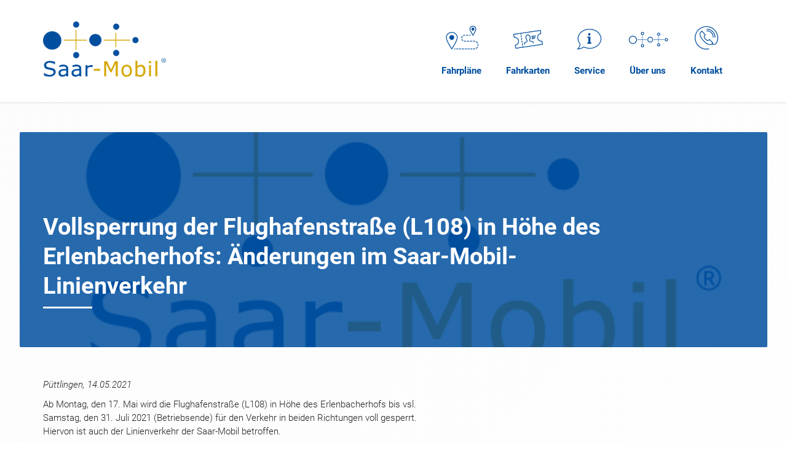

--- FILE ---
content_type: text/html; charset=UTF-8
request_url: https://www.saar-mobil.de/2021/05/14/vollsperrung-der-flughafenstrasse-l108-in-hoehe-des-erlenbacherhofs-aenderungen-im-saar-mobil-linienverkehr/
body_size: 7045
content:
<!DOCTYPE HTML>
<html>
	<head>
        <title>Saar Mobil</title>
        <meta charset="utf-8" />
		<meta name="viewport" content="width=device-width, initial-scale=1" />
        
		<meta http-equiv="Content-Type" content="text/html; charset=UTF-8" />
		<meta name="robots" content="index, follow" />
		<meta name="title" content="Saar Mobil" />
		<meta name="description" content="Wir verbinden Linien." />
		<meta name="keywords" content="Saar-Mobil" />
		<meta name="copyright" content="Saar Mobil" />
		<meta name="content-language" content="de" />
		<meta name="audience" content="all" />
		<meta name="revisit-after" content="4 days" />
		<meta http-equiv="pragma" content="no-cache" />

        <!-- Bootstrap -->
        <link rel="stylesheet" href="https://www.saar-mobil.de/wp-content/themes/saarmobil/css/bootstrap.css">
        <link rel="stylesheet" type="text/css" href="https://www.saar-mobil.de/wp-content/themes/saarmobil/slick/slick.css"/>
        
		<link rel="stylesheet" href="https://www.saar-mobil.de/wp-content/themes/saarmobil/style.css" type="text/css" media="screen" />
        
        <!-- Slick Slider -->
        <link rel="stylesheet" type="text/css" href="https://www.saar-mobil.de/wp-content/themes/saarmobil/slick/slick.css"/>
        <link rel="stylesheet" type="text/css" href="https://www.saar-mobil.de/wp-content/themes/saarmobil/slick/slick-theme.css"/>
        
        <!-- Wordpress Header Beginn -->
        <link rel='dns-prefetch' href='//www.saar-mobil.de' />
<link rel='dns-prefetch' href='//s.w.org' />
<link rel="alternate" type="application/rss+xml" title="Saar Mobil &raquo; Vollsperrung der Flughafenstraße (L108) in Höhe des Erlenbacherhofs: Änderungen im Saar-Mobil-Linienverkehr-Kommentar-Feed" href="https://www.saar-mobil.de/2021/05/14/vollsperrung-der-flughafenstrasse-l108-in-hoehe-des-erlenbacherhofs-aenderungen-im-saar-mobil-linienverkehr/feed/" />
		<script type="text/javascript">
			window._wpemojiSettings = {"baseUrl":"https:\/\/s.w.org\/images\/core\/emoji\/11\/72x72\/","ext":".png","svgUrl":"https:\/\/s.w.org\/images\/core\/emoji\/11\/svg\/","svgExt":".svg","source":{"concatemoji":"https:\/\/www.saar-mobil.de\/wp-includes\/js\/wp-emoji-release.min.js?ver=5.0.24"}};
			!function(e,a,t){var n,r,o,i=a.createElement("canvas"),p=i.getContext&&i.getContext("2d");function s(e,t){var a=String.fromCharCode;p.clearRect(0,0,i.width,i.height),p.fillText(a.apply(this,e),0,0);e=i.toDataURL();return p.clearRect(0,0,i.width,i.height),p.fillText(a.apply(this,t),0,0),e===i.toDataURL()}function c(e){var t=a.createElement("script");t.src=e,t.defer=t.type="text/javascript",a.getElementsByTagName("head")[0].appendChild(t)}for(o=Array("flag","emoji"),t.supports={everything:!0,everythingExceptFlag:!0},r=0;r<o.length;r++)t.supports[o[r]]=function(e){if(!p||!p.fillText)return!1;switch(p.textBaseline="top",p.font="600 32px Arial",e){case"flag":return s([55356,56826,55356,56819],[55356,56826,8203,55356,56819])?!1:!s([55356,57332,56128,56423,56128,56418,56128,56421,56128,56430,56128,56423,56128,56447],[55356,57332,8203,56128,56423,8203,56128,56418,8203,56128,56421,8203,56128,56430,8203,56128,56423,8203,56128,56447]);case"emoji":return!s([55358,56760,9792,65039],[55358,56760,8203,9792,65039])}return!1}(o[r]),t.supports.everything=t.supports.everything&&t.supports[o[r]],"flag"!==o[r]&&(t.supports.everythingExceptFlag=t.supports.everythingExceptFlag&&t.supports[o[r]]);t.supports.everythingExceptFlag=t.supports.everythingExceptFlag&&!t.supports.flag,t.DOMReady=!1,t.readyCallback=function(){t.DOMReady=!0},t.supports.everything||(n=function(){t.readyCallback()},a.addEventListener?(a.addEventListener("DOMContentLoaded",n,!1),e.addEventListener("load",n,!1)):(e.attachEvent("onload",n),a.attachEvent("onreadystatechange",function(){"complete"===a.readyState&&t.readyCallback()})),(n=t.source||{}).concatemoji?c(n.concatemoji):n.wpemoji&&n.twemoji&&(c(n.twemoji),c(n.wpemoji)))}(window,document,window._wpemojiSettings);
		</script>
		<style type="text/css">
img.wp-smiley,
img.emoji {
	display: inline !important;
	border: none !important;
	box-shadow: none !important;
	height: 1em !important;
	width: 1em !important;
	margin: 0 .07em !important;
	vertical-align: -0.1em !important;
	background: none !important;
	padding: 0 !important;
}
</style>
<link rel='stylesheet' id='wp-block-library-css'  href='https://www.saar-mobil.de/wp-includes/css/dist/block-library/style.min.css?ver=5.0.24' type='text/css' media='all' />
<link rel='stylesheet' id='if-menu-site-css-css'  href='https://www.saar-mobil.de/wp-content/plugins/if-menu/assets/if-menu-site.css?ver=5.0.24' type='text/css' media='all' />
<link rel='stylesheet' id='wp-featherlight-css'  href='https://www.saar-mobil.de/wp-content/plugins/wp-featherlight/css/wp-featherlight.min.css?ver=1.3.0' type='text/css' media='all' />
<script type='text/javascript' src='https://www.saar-mobil.de/wp-includes/js/jquery/jquery.js?ver=1.12.4'></script>
<script type='text/javascript' src='https://www.saar-mobil.de/wp-includes/js/jquery/jquery-migrate.min.js?ver=1.4.1'></script>
<link rel='https://api.w.org/' href='https://www.saar-mobil.de/wp-json/' />
<link rel="EditURI" type="application/rsd+xml" title="RSD" href="https://www.saar-mobil.de/xmlrpc.php?rsd" />
<link rel="wlwmanifest" type="application/wlwmanifest+xml" href="https://www.saar-mobil.de/wp-includes/wlwmanifest.xml" /> 
<link rel='prev' title='Saar-Mobil gewinnt erneut Ausschreibung im Saarpfalz-Kreis' href='https://www.saar-mobil.de/2021/05/06/saar-mobil-gewinnt-erneut-ausschreibung-im-saarpfalz-kreis/' />
<link rel='next' title='Vollsperrung Walhausen Brunnenstraße: Buslinien 631, 632, 638, 645 und 646 werden großräumig umgeleitet' href='https://www.saar-mobil.de/2021/05/27/vollsperrung-walhausen-brunnenstrasse-buslinien-631-632-638-645-und-646-werden-grossraeumig-umgeleitet/' />
<meta name="generator" content="WordPress 5.0.24" />
<link rel="canonical" href="https://www.saar-mobil.de/2021/05/14/vollsperrung-der-flughafenstrasse-l108-in-hoehe-des-erlenbacherhofs-aenderungen-im-saar-mobil-linienverkehr/" />
<link rel='shortlink' href='https://www.saar-mobil.de/?p=6233' />
<link rel="alternate" type="application/json+oembed" href="https://www.saar-mobil.de/wp-json/oembed/1.0/embed?url=https%3A%2F%2Fwww.saar-mobil.de%2F2021%2F05%2F14%2Fvollsperrung-der-flughafenstrasse-l108-in-hoehe-des-erlenbacherhofs-aenderungen-im-saar-mobil-linienverkehr%2F" />
<link rel="alternate" type="text/xml+oembed" href="https://www.saar-mobil.de/wp-json/oembed/1.0/embed?url=https%3A%2F%2Fwww.saar-mobil.de%2F2021%2F05%2F14%2Fvollsperrung-der-flughafenstrasse-l108-in-hoehe-des-erlenbacherhofs-aenderungen-im-saar-mobil-linienverkehr%2F&#038;format=xml" />
        <!-- Wordpress Header Ende -->
        
    </head>
    
    <body>
        <div id="totop"></div>
        
    <!-- Unterseite -->

        <!-- Mobile Popup Navi -->
        <div id="xsmodalnav" class="modal modal_nav" tabindex="-1" role="dialog" aria-labelledby="gridModalLabel" aria-hidden="true">
            <div class="modal-dialog" role="document">
                <div class="modal-content">
                    <div class="modal-header">
                        <button type="button" class="close" data-dismiss="modal" aria-label="Close"><div>Schliessen</div></button>
                    </div>
                    <div class="modal-body">
                        <div class="row">      
                            <div class="mainnav"><ul id="menu-hauptmenue" class="menu"><li id="menu-item-114" class="nav_fahrplaene menu-item menu-item-type-post_type menu-item-object-page menu-item-has-children menu-item-114"><a href="https://www.saar-mobil.de/fahrplaene/">Fahrpläne</a>
<ul class="sub-menu">
	<li id="menu-item-100" class="menu-item menu-item-type-post_type menu-item-object-page menu-item-has-children menu-item-100"><a href="https://www.saar-mobil.de/fahrplaene/st-wendel/">Landkreis St. Wendel</a></li>
	<li id="menu-item-99" class="menu-item menu-item-type-post_type menu-item-object-page menu-item-has-children menu-item-99"><a href="https://www.saar-mobil.de/fahrplaene/saarpfalz-kreis/">Saarpfalz-Kreis</a></li>
	<li id="menu-item-3586" class="menu-item menu-item-type-post_type menu-item-object-page menu-item-has-children menu-item-3586"><a href="https://www.saar-mobil.de/fahrplaene/regionalverband-saarbruecken/linien-fahrplaene/">Regionalverband Saarbrücken</a></li>
	<li id="menu-item-803" class="menu-item menu-item-type-post_type menu-item-object-page menu-item-803"><a href="https://www.saar-mobil.de/fahrplaene/nachtbuslinien/">Nachtbuslinien</a></li>
</ul>
</li>
<li id="menu-item-101" class="nav_fahrkarten menu-item menu-item-type-post_type menu-item-object-page menu-item-has-children menu-item-101"><a href="https://www.saar-mobil.de/tickets/">Fahrkarten</a>
<ul class="sub-menu">
	<li id="menu-item-295" class="menu-item menu-item-type-post_type menu-item-object-page menu-item-has-children menu-item-295"><a href="https://www.saar-mobil.de/tickets/haustarife-saar-mobil/">Haustarife Saar-Mobil</a></li>
	<li id="menu-item-344" class="menu-item menu-item-type-custom menu-item-object-custom menu-item-has-children menu-item-344"><a target="_blank" href="https://saarvv.de/tickets/">saarVV Tarife im Überblick</a></li>
	<li id="menu-item-6354" class="menu-item menu-item-type-custom menu-item-object-custom menu-item-6354"><a href="https://saarvv.de/abos/#vielfahrer-abos">Fahrkarten für Vielfahrer</a></li>
</ul>
</li>
<li id="menu-item-105" class="nav_service menu-item menu-item-type-post_type menu-item-object-page menu-item-has-children menu-item-105"><a href="https://www.saar-mobil.de/service/">Service</a>
<ul class="sub-menu">
	<li id="menu-item-426" class="menu-item menu-item-type-post_type menu-item-object-page menu-item-426"><a href="https://www.saar-mobil.de/service/busschule/">Busschule</a></li>
	<li id="menu-item-106" class="menu-item menu-item-type-post_type menu-item-object-page menu-item-106"><a href="https://www.saar-mobil.de/service/downloads/">Downloads</a></li>
	<li id="menu-item-329" class="menu-item menu-item-type-post_type menu-item-object-page menu-item-329"><a href="https://www.saar-mobil.de/ueber-uns/pressemitteilungen/">Pressemitteilungen</a></li>
</ul>
</li>
<li id="menu-item-109" class="nav_ueberuns menu-item menu-item-type-post_type menu-item-object-page menu-item-has-children menu-item-109"><a href="https://www.saar-mobil.de/ueber-uns/">Über uns</a>
<ul class="sub-menu">
	<li id="menu-item-110" class="menu-item menu-item-type-post_type menu-item-object-page menu-item-110"><a href="https://www.saar-mobil.de/ueber-uns/offene-stellen/">Offene Stellen</a></li>
	<li id="menu-item-330" class="menu-item menu-item-type-post_type menu-item-object-page menu-item-330"><a href="https://www.saar-mobil.de/ueber-uns/saar-mobil/">Saar-Mobil</a></li>
	<li id="menu-item-13470" class="menu-item menu-item-type-post_type menu-item-object-page menu-item-13470"><a href="https://www.saar-mobil.de/ueber-uns/team/">Team</a></li>
</ul>
</li>
<li id="menu-item-200" class="nav_kontakt menu-item menu-item-type-post_type menu-item-object-page menu-item-has-children menu-item-200"><a href="https://www.saar-mobil.de/kontakt/">Kontakt</a>
<ul class="sub-menu">
	<li id="menu-item-6086" class="menu-item menu-item-type-post_type menu-item-object-page menu-item-6086"><a href="https://www.saar-mobil.de/service/erhoehtes-berfoerderungsentgelt-ebe/">Erhöhtes Berförderungsentgelt (EBE)</a></li>
	<li id="menu-item-107" class="menu-item menu-item-type-post_type menu-item-object-page menu-item-107"><a href="https://www.saar-mobil.de/service/fundbuero/">Fundsachen</a></li>
	<li id="menu-item-13472" class="menu-item menu-item-type-post_type menu-item-object-page menu-item-13472"><a href="https://www.saar-mobil.de/kontakt/">Kontakt</a></li>
	<li id="menu-item-108" class="menu-item menu-item-type-post_type menu-item-object-page menu-item-108"><a href="https://www.saar-mobil.de/service/kundencenter/">Kundenzentrum</a></li>
</ul>
</li>
</ul></div>                        </div>
                    </div>
                </div>
            </div>
        </div>
    
        <header class="hidden-xs hidden-sm">
            <div class="container">
                <div class="row">
                    <div class="col-sm-2">
                        <a href="https://www.saar-mobil.de/">
                            <img class="header_logo_gross" src="https://www.saar-mobil.de/wp-content/themes/saarmobil/images/logo_saarmobil.png" alt="Saar-Mobil" />
                            <img class="header_logo_shrink" src="https://www.saar-mobil.de/wp-content/themes/saarmobil/images/logo_saarmobil_shrink.png" alt="Saar-Mobil" />
                        </a>
                    </div>
                    <div class="col-sm-10">
                        <nav id="hauptmenue">
                            <div id="bs-example-navbar-collapse-1" class="collapse navbar-collapse"><ul id="menu-hauptmenue-1" class="nav navbar-nav"><li itemscope="itemscope" itemtype="https://www.schema.org/SiteNavigationElement" class="nav_fahrplaene menu-item menu-item-type-post_type menu-item-object-page menu-item-has-children menu-item-114 dropdown"><a title="Fahrpläne" href="#" data-toggle="dropdown" class="dropdown-toggle" aria-haspopup="true">Fahrpläne <span class="caret"></span></a>
<ul role="menu" class=" dropdown-menu" >
	<li itemscope="itemscope" itemtype="https://www.schema.org/SiteNavigationElement" class="menu-item menu-item-type-post_type menu-item-object-page menu-item-has-children menu-item-100 dropdown"><a title="Landkreis St. Wendel" href="https://www.saar-mobil.de/fahrplaene/st-wendel/">Landkreis St. Wendel</a>
	<ul role="menu" class=" dropdown-menu" >
		<li itemscope="itemscope" itemtype="https://www.schema.org/SiteNavigationElement" id="menu-item-660" class="menu-item menu-item-type-post_type menu-item-object-page menu-item-660"><a title="Fahrplanbuch Sankt Wendel 2025" href="https://www.saar-mobil.de/fahrplaene/st-wendel/fahrplanbuch_web/">Fahrplanbuch Sankt Wendel 2025</a></li>
		<li itemscope="itemscope" itemtype="https://www.schema.org/SiteNavigationElement" id="menu-item-280" class="menu-item menu-item-type-post_type menu-item-object-page menu-item-280"><a title="Linien-Fahrpläne" href="https://www.saar-mobil.de/fahrplaene/st-wendel/linien-fahrplaene/">Linien-Fahrpläne</a></li>
		<li itemscope="itemscope" itemtype="https://www.schema.org/SiteNavigationElement" id="menu-item-13418" class="menu-item menu-item-type-post_type menu-item-object-page menu-item-13418"><a title="flitsaar" href="https://www.saar-mobil.de/flitsaar/">flitsaar</a></li>
		<li itemscope="itemscope" itemtype="https://www.schema.org/SiteNavigationElement" id="menu-item-281" class="menu-item menu-item-type-post_type menu-item-object-page menu-item-281"><a title="Nachtbusse" href="https://www.saar-mobil.de/fahrplaene/st-wendel/nachtbusse/">Nachtbusse</a></li>
	</ul>
</li>
	<li itemscope="itemscope" itemtype="https://www.schema.org/SiteNavigationElement" class="menu-item menu-item-type-post_type menu-item-object-page menu-item-has-children menu-item-99 dropdown"><a title="Saarpfalz-Kreis" href="https://www.saar-mobil.de/fahrplaene/saarpfalz-kreis/">Saarpfalz-Kreis</a>
	<ul role="menu" class=" dropdown-menu" >
		<li itemscope="itemscope" itemtype="https://www.schema.org/SiteNavigationElement" id="menu-item-666" class="menu-item menu-item-type-post_type menu-item-object-page menu-item-666"><a title="Fahrplanbuch Saarpfalz-Kreis 2024" href="https://www.saar-mobil.de/fahrplaene/saarpfalz-kreis/fahrplanbuch-saarpfalz-kreis-2017/">Fahrplanbuch Saarpfalz-Kreis 2024</a></li>
		<li itemscope="itemscope" itemtype="https://www.schema.org/SiteNavigationElement" id="menu-item-277" class="menu-item menu-item-type-post_type menu-item-object-page menu-item-277"><a title="Linien-Fahrpläne" href="https://www.saar-mobil.de/fahrplaene/saarpfalz-kreis/linien-fahrplaene/">Linien-Fahrpläne</a></li>
		<li itemscope="itemscope" itemtype="https://www.schema.org/SiteNavigationElement" id="menu-item-278" class="menu-item menu-item-type-post_type menu-item-object-page menu-item-278"><a title="Nachtbusse" href="https://www.saar-mobil.de/fahrplaene/saarpfalz-kreis/nachtbusse/">Nachtbusse</a></li>
	</ul>
</li>
	<li itemscope="itemscope" itemtype="https://www.schema.org/SiteNavigationElement" class="menu-item menu-item-type-post_type menu-item-object-page menu-item-has-children menu-item-3586 dropdown"><a title="Regionalverband Saarbrücken" href="https://www.saar-mobil.de/fahrplaene/regionalverband-saarbruecken/linien-fahrplaene/">Regionalverband Saarbrücken</a>
	<ul role="menu" class=" dropdown-menu" >
		<li itemscope="itemscope" itemtype="https://www.schema.org/SiteNavigationElement" id="menu-item-2001" class="menu-item menu-item-type-post_type menu-item-object-page menu-item-2001"><a title="Linien-Fahrpläne" href="https://www.saar-mobil.de/fahrplaene/regionalverband-saarbruecken/linien-fahrplaene/">Linien-Fahrpläne</a></li>
		<li itemscope="itemscope" itemtype="https://www.schema.org/SiteNavigationElement" id="menu-item-3836" class="menu-item menu-item-type-post_type menu-item-object-page menu-item-3836"><a title="Nachtbusse" href="https://www.saar-mobil.de/fahrplaene/regionalverband-saarbruecken/nachtbusse/">Nachtbusse</a></li>
	</ul>
</li>
	<li itemscope="itemscope" itemtype="https://www.schema.org/SiteNavigationElement" class="menu-item menu-item-type-post_type menu-item-object-page menu-item-803"><a title="Nachtbuslinien" href="https://www.saar-mobil.de/fahrplaene/nachtbuslinien/">Nachtbuslinien</a></li>
</ul>
</li>
<li itemscope="itemscope" itemtype="https://www.schema.org/SiteNavigationElement" class="nav_fahrkarten menu-item menu-item-type-post_type menu-item-object-page menu-item-has-children menu-item-101 dropdown"><a title="Fahrkarten" href="#" data-toggle="dropdown" class="dropdown-toggle" aria-haspopup="true">Fahrkarten <span class="caret"></span></a>
<ul role="menu" class=" dropdown-menu" >
	<li itemscope="itemscope" itemtype="https://www.schema.org/SiteNavigationElement" class="menu-item menu-item-type-post_type menu-item-object-page menu-item-has-children menu-item-295 dropdown"><a title="Haustarife Saar-Mobil" href="https://www.saar-mobil.de/tickets/haustarife-saar-mobil/">Haustarife Saar-Mobil</a>
	<ul role="menu" class=" dropdown-menu" >
		<li itemscope="itemscope" itemtype="https://www.schema.org/SiteNavigationElement" id="menu-item-272" class="menu-item menu-item-type-post_type menu-item-object-page menu-item-272"><a title="Haustarif 1A" href="https://www.saar-mobil.de/tickets/haustarife-saar-mobil/haustarif-1/">Haustarif 1A</a></li>
		<li itemscope="itemscope" itemtype="https://www.schema.org/SiteNavigationElement" id="menu-item-271" class="menu-item menu-item-type-post_type menu-item-object-page menu-item-271"><a title="Freizeitticket SPK" href="https://www.saar-mobil.de/tickets/haustarife-saar-mobil/freizeitticket-spk/">Freizeitticket SPK</a></li>
		<li itemscope="itemscope" itemtype="https://www.schema.org/SiteNavigationElement" id="menu-item-4681" class="menu-item menu-item-type-post_type menu-item-object-page menu-item-4681"><a title="Nachtbustarif 5" href="https://www.saar-mobil.de/nachtbustarif-5/">Nachtbustarif 5</a></li>
		<li itemscope="itemscope" itemtype="https://www.schema.org/SiteNavigationElement" id="menu-item-273" class="menu-item menu-item-type-post_type menu-item-object-page menu-item-273"><a title="Haustarif 6 – Markt Bus Wadern" href="https://www.saar-mobil.de/tickets/haustarife-saar-mobil/haustarif-6/">Haustarif 6 – Markt Bus Wadern</a></li>
	</ul>
</li>
	<li itemscope="itemscope" itemtype="https://www.schema.org/SiteNavigationElement" class="menu-item menu-item-type-custom menu-item-object-custom menu-item-has-children menu-item-344 dropdown"><a title="saarVV Tarife im Überblick" target="_blank" href="https://saarvv.de/tickets/">saarVV Tarife im Überblick</a>
	<ul role="menu" class=" dropdown-menu" >
		<li itemscope="itemscope" itemtype="https://www.schema.org/SiteNavigationElement" id="menu-item-345" class="menu-item menu-item-type-custom menu-item-object-custom menu-item-345"><a title="Einzelfahrkarten" target="_blank" href="https://saarvv.de/tickets/einzelfahrkarten/">Einzelfahrkarten</a></li>
		<li itemscope="itemscope" itemtype="https://www.schema.org/SiteNavigationElement" id="menu-item-346" class="menu-item menu-item-type-custom menu-item-object-custom menu-item-346"><a title="Tageskarten" target="_blank" href="https://saarvv.de/tickets/tageskarten/">Tageskarten</a></li>
		<li itemscope="itemscope" itemtype="https://www.schema.org/SiteNavigationElement" id="menu-item-347" class="menu-item menu-item-type-custom menu-item-object-custom menu-item-347"><a title="Zeitkarten für Jedermann" target="_blank" href="https://saarvv.de/tickets/zeitkarten/">Zeitkarten für Jedermann</a></li>
		<li itemscope="itemscope" itemtype="https://www.schema.org/SiteNavigationElement" id="menu-item-348" class="menu-item menu-item-type-custom menu-item-object-custom menu-item-348"><a title="Job-Ticket" target="_blank" href="https://saarvv.de/ticket/jobticket/">Job-Ticket</a></li>
		<li itemscope="itemscope" itemtype="https://www.schema.org/SiteNavigationElement" id="menu-item-349" class="menu-item menu-item-type-custom menu-item-object-custom menu-item-349"><a title="Schüler &amp; Azubis" target="_blank" href="https://saarvv.de/tickets/zeitkarten-schueler-azubis/">Schüler &#038; Azubis</a></li>
		<li itemscope="itemscope" itemtype="https://www.schema.org/SiteNavigationElement" id="menu-item-350" class="menu-item menu-item-type-custom menu-item-object-custom menu-item-350"><a title="Zusatzangebote für Schüler" target="_blank" href="https://saarvv.de/tickets/zusatzangebote-fuer-schueler/">Zusatzangebote für Schüler</a></li>
	</ul>
</li>
	<li itemscope="itemscope" itemtype="https://www.schema.org/SiteNavigationElement" class="menu-item menu-item-type-custom menu-item-object-custom menu-item-6354"><a title="Fahrkarten für Vielfahrer" href="https://saarvv.de/abos/#vielfahrer-abos">Fahrkarten für Vielfahrer</a></li>
</ul>
</li>
<li itemscope="itemscope" itemtype="https://www.schema.org/SiteNavigationElement" class="nav_service menu-item menu-item-type-post_type menu-item-object-page menu-item-has-children menu-item-105 dropdown"><a title="Service" href="#" data-toggle="dropdown" class="dropdown-toggle" aria-haspopup="true">Service <span class="caret"></span></a>
<ul role="menu" class=" dropdown-menu" >
	<li itemscope="itemscope" itemtype="https://www.schema.org/SiteNavigationElement" class="menu-item menu-item-type-post_type menu-item-object-page menu-item-426"><a title="Busschule" href="https://www.saar-mobil.de/service/busschule/">Busschule</a></li>
	<li itemscope="itemscope" itemtype="https://www.schema.org/SiteNavigationElement" class="menu-item menu-item-type-post_type menu-item-object-page menu-item-106"><a title="Downloads" href="https://www.saar-mobil.de/service/downloads/">Downloads</a></li>
	<li itemscope="itemscope" itemtype="https://www.schema.org/SiteNavigationElement" class="menu-item menu-item-type-post_type menu-item-object-page menu-item-329"><a title="Pressemitteilungen" href="https://www.saar-mobil.de/ueber-uns/pressemitteilungen/">Pressemitteilungen</a></li>
</ul>
</li>
<li itemscope="itemscope" itemtype="https://www.schema.org/SiteNavigationElement" class="nav_ueberuns menu-item menu-item-type-post_type menu-item-object-page menu-item-has-children menu-item-109 dropdown"><a title="Über uns" href="#" data-toggle="dropdown" class="dropdown-toggle" aria-haspopup="true">Über uns <span class="caret"></span></a>
<ul role="menu" class=" dropdown-menu" >
	<li itemscope="itemscope" itemtype="https://www.schema.org/SiteNavigationElement" class="menu-item menu-item-type-post_type menu-item-object-page menu-item-110"><a title="Offene Stellen" href="https://www.saar-mobil.de/ueber-uns/offene-stellen/">Offene Stellen</a></li>
	<li itemscope="itemscope" itemtype="https://www.schema.org/SiteNavigationElement" class="menu-item menu-item-type-post_type menu-item-object-page menu-item-330"><a title="Saar-Mobil" href="https://www.saar-mobil.de/ueber-uns/saar-mobil/">Saar-Mobil</a></li>
	<li itemscope="itemscope" itemtype="https://www.schema.org/SiteNavigationElement" class="menu-item menu-item-type-post_type menu-item-object-page menu-item-13470"><a title="Team" href="https://www.saar-mobil.de/ueber-uns/team/">Team</a></li>
</ul>
</li>
<li itemscope="itemscope" itemtype="https://www.schema.org/SiteNavigationElement" class="nav_kontakt menu-item menu-item-type-post_type menu-item-object-page menu-item-has-children menu-item-200 dropdown"><a title="Kontakt" href="#" data-toggle="dropdown" class="dropdown-toggle" aria-haspopup="true">Kontakt <span class="caret"></span></a>
<ul role="menu" class=" dropdown-menu" >
	<li itemscope="itemscope" itemtype="https://www.schema.org/SiteNavigationElement" class="menu-item menu-item-type-post_type menu-item-object-page menu-item-6086"><a title="Erhöhtes Berförderungsentgelt (EBE)" href="https://www.saar-mobil.de/service/erhoehtes-berfoerderungsentgelt-ebe/">Erhöhtes Berförderungsentgelt (EBE)</a></li>
	<li itemscope="itemscope" itemtype="https://www.schema.org/SiteNavigationElement" class="menu-item menu-item-type-post_type menu-item-object-page menu-item-107"><a title="Fundsachen" href="https://www.saar-mobil.de/service/fundbuero/">Fundsachen</a></li>
	<li itemscope="itemscope" itemtype="https://www.schema.org/SiteNavigationElement" class="menu-item menu-item-type-post_type menu-item-object-page menu-item-13472"><a title="Kontakt" href="https://www.saar-mobil.de/kontakt/">Kontakt</a></li>
	<li itemscope="itemscope" itemtype="https://www.schema.org/SiteNavigationElement" class="menu-item menu-item-type-post_type menu-item-object-page menu-item-108"><a title="Kundenzentrum" href="https://www.saar-mobil.de/service/kundencenter/">Kundenzentrum</a></li>
</ul>
</li>
</ul></div>                        </nav>
                    </div>
                </div>
            </div>
        </header>
        
        <nav id="nav-xs" class="hidden-md hidden-lg">
            <div class="container-fluid">
                <div class="row">
                    <div class="col-xs-2 nopadding">
                        <button class="navopen" type="button" data-toggle="modal" data-target="#xsmodalnav">
                            <div>Menü</div>
                        </button>
                    </div>
                    <div class="col-xs-8 nopadding" style="text-align:center;">
                        <a href="https://www.saar-mobil.de/">
                            <img src="https://www.saar-mobil.de/wp-content/themes/saarmobil/images/saarmobil_logo_xs.svg" class="nav-xs-img">
                        </a>
                    </div>
                    <div class="col-xs-2 nopadding" style="text-align:right;">
                        <!--<button id="btnzoom">aA</button>-->
                    </div>
                </div>
            </div>
        </nav>
    
  
                <section id="pageheader">
            <div class="pageheader_img" style="background-image:url('https://www.saar-mobil.de/wp-content/uploads/2017/04/presse_logosaarmobil.jpg');"></div>
            <div class="pageheader_mask">
                <div class="container">
                    <div class="row">
                        <div class="col-xs-12 col-sm-10">
                            <h1 class="pageheader_headline">Vollsperrung der Flughafenstraße (L108) in Höhe des Erlenbacherhofs: Änderungen im Saar-Mobil-Linienverkehr</h1>
                            <hr>
                        </div>
                    </div>
                </div>
            </div>
        </section>
         

        <section class="pagecontent">
            <div class="container">
                <div class="row">
                    <div class="col-md-7 col-sm-12 col-xs-12 pagetext">
                                                    <p><em> <span class="fontstyle0">Püttlingen, 14.05.2021 </span></em></p>
<p><span class="fontstyle2">Ab Montag, den 17. Mai wird die Flughafenstraße (L108) in Höhe des Erlenbacherhofs bis vsl. Samstag, den 31. Juli 2021 (Betriebsende) für den Verkehr in beiden Richtungen voll gesperrt. Hiervon ist auch der Linienverkehr der Saar-Mobil betroffen.</span></p>
<p><span class="fontstyle2">Die RegioBus-Linie R10 verkehrt während der Vollsperrung in Richtung Saarbrücken 4 Minuten früher von der Haltestelle Blieskastel, Busbahnhof aus. Dies bedeutet, dass die Ortschaften Aßweiler, Ommersheim, Heckendalheim sowie der Flughafen in Saarbrücken mit einer Verfrühung von 4 Minuten im Vergleich zu den gewohnten Abfahrtszeiten angefahren werden.<br />
</span></p>
<p><span class="fontstyle2">Die RegioBus-Linie R10 wird in Fahrtrichtung Saarbrücken durch Ensheim über St. Ingberter Straße – Johannstraße – Im Hofgarten – Franzstraße und Eschringer Straße zur Hauptstraße (L107) umgeleitet und folgt dann diesem Straßenverlauf bis zur Haltestelle Fechingen, Heringsmühle B (Bussteig in der Provinzialstraße), welche außerplanmäßig bedient wird.<br />
</span></p>
<p><span class="fontstyle2">In der Gegenrichtung verkehrt die RegioBus-Linie R10 am KVP Heringsmühle rechts ab in die Provinzialstraße (L107), bedient dort außerplanmäßig die Haltestelle Fechingen, Heringsmühle A (Bussteig in der Provinzialstraße) und wird über Eschringen sowie die Eschringer Straße und St. Ingberter Straße in Ensheim nach Blieskastel umgeleitet.</span></p>
<p><span class="fontstyle2"><br />
Es ist zu beachten, dass wir im Zeitraum der Sperrung nicht die gewohnten Bussteige der Haltestelle Ensheim, Bischof-Eich-Straße in Ensheim bedienen können. In Fahrtrichtung Saarbrücken wird der Bussteig B in der Johannstraße und in Richtung Blieskastel der Bussteig A in der Hauptstraße angefahren.</span></p>
<p>&nbsp;</p>
<p><span class="fontstyle0">Ansprechpartner für die Presse: Saar-Mobil GmbH &amp; Co. KG<br />
</span><span class="fontstyle2">Arne Bach und Simon Bur, Tel. 06898/56915 &#8211; 0     post@saar-mobil.de</span></p>
                                                
                    </div>
                    <div class="col-md-1 hidden-sm hidden-xs"></div>
                    <div class="col-md-4 hidden-sm col-xs-12">
                                                                                                        
                                                                                
                                                                        </div>
                </div>
                <div class="row hidden-md hidden-lg hidden-xs">
                    <div class="col-sm-6">
                                                                                                                            </div>
                    <div class="col-sm-6">
                                                                                                                            </div>
                    <div class="col-sm-12">
                                                                                                </div>
                </div>
            </div>
        </section>

<script type='text/javascript' src='https://www.saar-mobil.de/wp-content/plugins/wp-featherlight/js/wpFeatherlight.pkgd.min.js?ver=1.3.0'></script>
<script type='text/javascript' src='https://www.saar-mobil.de/wp-includes/js/wp-embed.min.js?ver=5.0.24'></script>
    <footer>
        <div class="container">
            <div class="row">
                <div class="col-xs-12 text-center">
                    <nav id="footermenue">
                        <div class="menu-footermenue-container"><ul id="menu-footermenue" class="menu"><li id="menu-item-198" class="menu-item menu-item-type-post_type menu-item-object-page menu-item-198"><a href="https://www.saar-mobil.de/ueber-uns/offene-stellen/">Offene Stellen</a></li>
<li id="menu-item-197" class="menu-item menu-item-type-post_type menu-item-object-page menu-item-197"><a href="https://www.saar-mobil.de/service/fundbuero/">Fundsachen</a></li>
<li id="menu-item-195" class="menu-item menu-item-type-post_type menu-item-object-page menu-item-195"><a href="https://www.saar-mobil.de/datenschutz/">Datenschutz</a></li>
<li id="menu-item-194" class="menu-item menu-item-type-post_type menu-item-object-page menu-item-194"><a href="https://www.saar-mobil.de/impressum/">Impressum</a></li>
</ul></div>                    </nav>
                </div>
            </div>
			<div class="row">
				<div class="col-xs-12 text-center">
					<a href="https://www.instagram.com/saar.mobil/" target="_blank"><img src="https://www.saar-mobil.de/wp-content/themes/saarmobil/images/icon_ig.png" class="iconig" height="40" width="40" /></a>
				</div>
			</div>
        </div>
    </footer>    

    <a href="#totop" class="a_btntotop"><div class="btntotop"></div></a>

    <script src="https://code.jquery.com/jquery-2.2.0.min.js" type="text/javascript"></script>
    <script type="text/javascript" src="https://www.saar-mobil.de/wp-content/themes/saarmobil/slick/slick.min.js"></script>
    <script src="https://www.saar-mobil.de/wp-content/themes/saarmobil/js/bootstrap.min.js"></script>
    <script src="https://www.saar-mobil.de/wp-content/themes/saarmobil/js/custom.js"></script>
</body>
</html>

--- FILE ---
content_type: text/css
request_url: https://www.saar-mobil.de/wp-content/themes/saarmobil/style.css
body_size: 57571
content:
/*
Theme Name: Saar-Mobil
Theme URI: 
Description: Keine Beschreibung.
Version: 1.0 RR
Author: Robert Reiter
Author URI: www.dreiteil.de
*/

/* ================================== Farben ================================== */

/*

Dunkelblau:     #003399 #004f9f
Gelb:           #CC9900 #d5a600
Hellgrau:       #ebebeb
Dunkelgrau:     #878787
Schriftfarbe:   #232323

/* ================================== Schrift Lokal einbinden ================================== */

/* roboto-100 - latin */
@font-face {
  font-family: 'Roboto';
  font-style: normal;
  font-weight: 100;
  src: url('fonts/roboto-v30-latin-100.eot'); /* IE9 Compat Modes */
  src: local(''),
       url('fonts/roboto-v30-latin-100.eot?#iefix') format('embedded-opentype'), /* IE6-IE8 */
       url('fonts/roboto-v30-latin-100.woff2') format('woff2'), /* Super Modern Browsers */
       url('fonts/roboto-v30-latin-100.woff') format('woff'), /* Modern Browsers */
       url('fonts/roboto-v30-latin-100.ttf') format('truetype'), /* Safari, Android, iOS */
       url('fonts/roboto-v30-latin-100.svg#Roboto') format('svg'); /* Legacy iOS */
}
/* roboto-100italic - latin */
@font-face {
  font-family: 'Roboto';
  font-style: italic;
  font-weight: 100;
  src: url('fonts/roboto-v30-latin-100italic.eot'); /* IE9 Compat Modes */
  src: local(''),
       url('fonts/roboto-v30-latin-100italic.eot?#iefix') format('embedded-opentype'), /* IE6-IE8 */
       url('fonts/roboto-v30-latin-100italic.woff2') format('woff2'), /* Super Modern Browsers */
       url('fonts/roboto-v30-latin-100italic.woff') format('woff'), /* Modern Browsers */
       url('fonts/roboto-v30-latin-100italic.ttf') format('truetype'), /* Safari, Android, iOS */
       url('fonts/roboto-v30-latin-100italic.svg#Roboto') format('svg'); /* Legacy iOS */
}
/* roboto-300 - latin */
@font-face {
  font-family: 'Roboto';
  font-style: normal;
  font-weight: 300;
  src: url('fonts/roboto-v30-latin-300.eot'); /* IE9 Compat Modes */
  src: local(''),
       url('fonts/roboto-v30-latin-300.eot?#iefix') format('embedded-opentype'), /* IE6-IE8 */
       url('fonts/roboto-v30-latin-300.woff2') format('woff2'), /* Super Modern Browsers */
       url('fonts/roboto-v30-latin-300.woff') format('woff'), /* Modern Browsers */
       url('fonts/roboto-v30-latin-300.ttf') format('truetype'), /* Safari, Android, iOS */
       url('fonts/roboto-v30-latin-300.svg#Roboto') format('svg'); /* Legacy iOS */
}
/* roboto-300italic - latin */
@font-face {
  font-family: 'Roboto';
  font-style: italic;
  font-weight: 300;
  src: url('fonts/roboto-v30-latin-300italic.eot'); /* IE9 Compat Modes */
  src: local(''),
       url('fonts/roboto-v30-latin-300italic.eot?#iefix') format('embedded-opentype'), /* IE6-IE8 */
       url('fonts/roboto-v30-latin-300italic.woff2') format('woff2'), /* Super Modern Browsers */
       url('fonts/roboto-v30-latin-300italic.woff') format('woff'), /* Modern Browsers */
       url('fonts/roboto-v30-latin-300italic.ttf') format('truetype'), /* Safari, Android, iOS */
       url('fonts/roboto-v30-latin-300italic.svg#Roboto') format('svg'); /* Legacy iOS */
}
/* roboto-regular - latin */
@font-face {
  font-family: 'Roboto';
  font-style: normal;
  font-weight: 400;
  src: url('fonts/roboto-v30-latin-regular.eot'); /* IE9 Compat Modes */
  src: local(''),
       url('fonts/roboto-v30-latin-regular.eot?#iefix') format('embedded-opentype'), /* IE6-IE8 */
       url('fonts/roboto-v30-latin-regular.woff2') format('woff2'), /* Super Modern Browsers */
       url('fonts/roboto-v30-latin-regular.woff') format('woff'), /* Modern Browsers */
       url('fonts/roboto-v30-latin-regular.ttf') format('truetype'), /* Safari, Android, iOS */
       url('fonts/roboto-v30-latin-regular.svg#Roboto') format('svg'); /* Legacy iOS */
}
/* roboto-italic - latin */
@font-face {
  font-family: 'Roboto';
  font-style: italic;
  font-weight: 400;
  src: url('fonts/roboto-v30-latin-italic.eot'); /* IE9 Compat Modes */
  src: local(''),
       url('fonts/roboto-v30-latin-italic.eot?#iefix') format('embedded-opentype'), /* IE6-IE8 */
       url('fonts/roboto-v30-latin-italic.woff2') format('woff2'), /* Super Modern Browsers */
       url('fonts/roboto-v30-latin-italic.woff') format('woff'), /* Modern Browsers */
       url('fonts/roboto-v30-latin-italic.ttf') format('truetype'), /* Safari, Android, iOS */
       url('fonts/roboto-v30-latin-italic.svg#Roboto') format('svg'); /* Legacy iOS */
}
/* roboto-500 - latin */
@font-face {
  font-family: 'Roboto';
  font-style: normal;
  font-weight: 500;
  src: url('fonts/roboto-v30-latin-500.eot'); /* IE9 Compat Modes */
  src: local(''),
       url('fonts/roboto-v30-latin-500.eot?#iefix') format('embedded-opentype'), /* IE6-IE8 */
       url('fonts/roboto-v30-latin-500.woff2') format('woff2'), /* Super Modern Browsers */
       url('fonts/roboto-v30-latin-500.woff') format('woff'), /* Modern Browsers */
       url('fonts/roboto-v30-latin-500.ttf') format('truetype'), /* Safari, Android, iOS */
       url('fonts/roboto-v30-latin-500.svg#Roboto') format('svg'); /* Legacy iOS */
}
/* roboto-500italic - latin */
@font-face {
  font-family: 'Roboto';
  font-style: italic;
  font-weight: 500;
  src: url('fonts/roboto-v30-latin-500italic.eot'); /* IE9 Compat Modes */
  src: local(''),
       url('fonts/roboto-v30-latin-500italic.eot?#iefix') format('embedded-opentype'), /* IE6-IE8 */
       url('fonts/roboto-v30-latin-500italic.woff2') format('woff2'), /* Super Modern Browsers */
       url('fonts/roboto-v30-latin-500italic.woff') format('woff'), /* Modern Browsers */
       url('fonts/roboto-v30-latin-500italic.ttf') format('truetype'), /* Safari, Android, iOS */
       url('fonts/roboto-v30-latin-500italic.svg#Roboto') format('svg'); /* Legacy iOS */
}
/* roboto-700 - latin */
@font-face {
  font-family: 'Roboto';
  font-style: normal;
  font-weight: 700;
  src: url('fonts/roboto-v30-latin-700.eot'); /* IE9 Compat Modes */
  src: local(''),
       url('fonts/roboto-v30-latin-700.eot?#iefix') format('embedded-opentype'), /* IE6-IE8 */
       url('fonts/roboto-v30-latin-700.woff2') format('woff2'), /* Super Modern Browsers */
       url('fonts/roboto-v30-latin-700.woff') format('woff'), /* Modern Browsers */
       url('fonts/roboto-v30-latin-700.ttf') format('truetype'), /* Safari, Android, iOS */
       url('fonts/roboto-v30-latin-700.svg#Roboto') format('svg'); /* Legacy iOS */
}
/* roboto-700italic - latin */
@font-face {
  font-family: 'Roboto';
  font-style: italic;
  font-weight: 700;
  src: url('fonts/roboto-v30-latin-700italic.eot'); /* IE9 Compat Modes */
  src: local(''),
       url('fonts/roboto-v30-latin-700italic.eot?#iefix') format('embedded-opentype'), /* IE6-IE8 */
       url('fonts/roboto-v30-latin-700italic.woff2') format('woff2'), /* Super Modern Browsers */
       url('fonts/roboto-v30-latin-700italic.woff') format('woff'), /* Modern Browsers */
       url('fonts/roboto-v30-latin-700italic.ttf') format('truetype'), /* Safari, Android, iOS */
       url('fonts/roboto-v30-latin-700italic.svg#Roboto') format('svg'); /* Legacy iOS */
}
/* roboto-900 - latin */
@font-face {
  font-family: 'Roboto';
  font-style: normal;
  font-weight: 900;
  src: url('fonts/roboto-v30-latin-900.eot'); /* IE9 Compat Modes */
  src: local(''),
       url('fonts/roboto-v30-latin-900.eot?#iefix') format('embedded-opentype'), /* IE6-IE8 */
       url('fonts/roboto-v30-latin-900.woff2') format('woff2'), /* Super Modern Browsers */
       url('fonts/roboto-v30-latin-900.woff') format('woff'), /* Modern Browsers */
       url('fonts/roboto-v30-latin-900.ttf') format('truetype'), /* Safari, Android, iOS */
       url('fonts/roboto-v30-latin-900.svg#Roboto') format('svg'); /* Legacy iOS */
}
/* roboto-900italic - latin */
@font-face {
  font-family: 'Roboto';
  font-style: italic;
  font-weight: 900;
  src: url('fonts/roboto-v30-latin-900italic.eot'); /* IE9 Compat Modes */
  src: local(''),
       url('fonts/roboto-v30-latin-900italic.eot?#iefix') format('embedded-opentype'), /* IE6-IE8 */
       url('fonts/roboto-v30-latin-900italic.woff2') format('woff2'), /* Super Modern Browsers */
       url('fonts/roboto-v30-latin-900italic.woff') format('woff'), /* Modern Browsers */
       url('fonts/roboto-v30-latin-900italic.ttf') format('truetype'), /* Safari, Android, iOS */
       url('fonts/roboto-v30-latin-900italic.svg#Roboto') format('svg'); /* Legacy iOS */
}

/* ================================== Reset ================================== */

	html, body, div, span, applet, object, iframe, h1, h2, h3, h4, h5, h6, p, blockquote, pre, a, abbr, acronym, address, big, cite, code, del, dfn, em, img, ins, kbd, q, s, samp, small, strike, sub, sup, tt, var, b, u, i, center, dl, dt, dd, ol, ul, li, fieldset, form, label, legend, table, caption, tbody, tfoot, thead, tr, th, td, article, aside, canvas, details, embed, figure, figcaption, footer, header, hgroup, menu, nav, output, ruby, section, summary, time, mark, audio, video {
		margin: 0;
		padding: 0;
		border: 0;
		font: inherit;
		vertical-align: baseline;
	}

    em {
        font-style: italic;
    }

	article, aside, details, figcaption, figure, footer, header, hgroup, menu, nav, section {
		display: block;
	}

	body {
		line-height: 1;
	}

	ol, ul {
		list-style: none;
	}

	blockquote, q {
		quotes: none;
	}

	blockquote:before, blockquote:after, q:before, q:after {
		content: '';
		content: none;
	}

	table {
		border-collapse: collapse;
		border-spacing: 0;
	}

	body {
		-webkit-text-size-adjust: none;
	}

/* ================================== Box Model ================================== */

*, *:before, *:after {
	-moz-box-sizing: border-box;
	-webkit-box-sizing: border-box;
	box-sizing: border-box;
}

.img-responsive {
    width: 100%;
    border-radius: 2px;
}

/* ================================== Allgemeine Definitionen ================================== */

body {
	margin: 0px auto 0px;
    padding: 0px;
    font-size: 15px;
    font-family: Verdana, 'Roboto', sans-serif;
    color: #232323;
    line-height: 1.5em;
    background: rgb(252,252,252);
    background: -moz-linear-gradient(-45deg, rgba(252,252,252,1) 0%, rgba(255,255,255,1) 100%);
    background: -webkit-linear-gradient(-45deg, rgba(252,252,252,1) 0%,rgba(255,255,255,1) 100%);
    background: linear-gradient(135deg, rgba(252,252,252,1) 0%,rgba(255,255,255,1) 100%);
    font-weight: 300;
    /*position: relative;*/
}

p { 
	margin: 0px 0px 10px 0px;
}

img {
	border: 0px;
}

form {
	margin: 0px;
	padding: 0px;
	display: inline;
}

input {
	margin: 0px;
	padding: 0px;
}




/* ================================== Header ================================== */

header#startseite {
    width: 100%;
    height: auto;
    margin: 0px 0px 0px 0px;
    color: #232323;
    background: #fff;
    border-bottom: none;
    position: fixed;
    top: 0px;
    z-index: 1000;
    padding: 10px;
    box-shadow: 0 1px 4px 0 rgba(99,114,130,0.2);
    -webkit-transition: all 0.4s ease;
    transition: all 0.4s ease;
}

header#startseite.shrink {
    height: auto;
    background: #fff;
}

header {
    width: 100%;
    height: auto;
    margin: 0px 0px 0px 0px;
    color: #232323;
    background: #fff;
    border-bottom: none;
    position: fixed;
    top: 0px;
    z-index: 1000;
    padding: 10px;
    box-shadow: 0 1px 4px 0 rgba(99,114,130,0.2);
    -webkit-transition: all 0.4s ease;
    transition: all 0.4s ease;
}

header.shrink {
    height: auto;
    background: #fff;
}

img.header_logo_gross {
    height: 90px;
    width: auto;
    margin: 25px 0px 25px 0px;
}

header#startseite.shrink img.header_logo_gross, header.shrink img.header_logo_gross {
    display: none;
}

img.header_logo_shrink {
    display: none;
}

header#startseite.shrink img.header_logo_shrink, header.shrink img.header_logo_shrink {
    display: block;
    height: 30px;
    width: auto;
    margin: 10px 0px;
}

img.klein {
    height: 60px;
    width: auto;
    margin: 25px 0px 25px 0px;
}

nav#hauptmenue {
    float: right;
    font-size: 120%;
}

/*.overlay {
    display: none;
    height: 100%;
    position: absolute;
    top: 160px;
    left: 0;
    width: 100%;
    z-index: 1;
    background: #004f9f;
    opacity: 0.9;
}*/

/* 1. Ebene */ 

nav#hauptmenue ul li {
    /*float: left; *li korrektur*/
    color: #004f9f;
}

.caret {
    display: none;
}

nav#hauptmenue ul li a {
    display: block;
    position: relative;
    color: #004f9f;
    min-width: 80px;
    min-height: 140px;
    height: 100%;
    text-align: center;
    box-sizing: border-box;
    padding: 95px 25px 0px 25px;
    margin-left: auto;
    margin-right: auto;
    background-repeat: no-repeat;
    background-position: center 15px;
    background-size: 80px 80px;
    cursor: pointer;
    border-top-left-radius: 2px;
    border-top-right-radius: 2px;
    font-weight: 600;
}


@media (max-width: 1500px) {
    nav#hauptmenue ul li a {
        display: block;
        position: relative;
        color: #004f9f;
        min-width: 60px;
        min-height: 120px;
        height: 100%;
        text-align: center;
        box-sizing: border-box;
        padding: 95px 20px 0px 20px;
        margin-left: auto;
        margin-right: auto;
        background-repeat: no-repeat;
        background-position: center 20px;
        background-size: 70px 70px;
        cursor: pointer;
        border-top-left-radius: 2px;
        border-top-right-radius: 2px;
        font-weight: 600;
        font-size: 15px;
    }
}

@media (min-width: 768px) and (max-width: 1000px) {
    nav#hauptmenue ul li a {
        display: block;
        position: relative;
        color: #004f9f;
        min-width: 50px;
        min-height: 120px;
        height: 100%;
        text-align: center;
        box-sizing: border-box;
        padding: 95px 10px 0px 10px;
        margin-left: auto;
        margin-right: auto;
        background-repeat: no-repeat;
        background-position: center 20px;
        background-size: 60px 60px;
        cursor: pointer;
        border-top-left-radius: 2px;
        border-top-right-radius: 2px;
        font-weight: 600;
        font-size: 15px;
    }
}

header#startseite.shrink nav#hauptmenue ul li a, header.shrink nav#hauptmenue ul li a {
    display: block;
    position: relative;
    color: #004f9f;
    min-width: 80px;
    min-height: 10px;
    text-align: center;
    box-sizing: border-box;
    padding: 15px 25px !important;
    margin-left: auto;
    margin-right: auto;
    background-image: none !important;
    cursor: pointer;
    border-top-left-radius: 2px;
    border-top-right-radius: 2px;
    font-weight: 600;
}

nav#hauptmenue ul li:hover a, header#startseite.shrink nav#hauptmenue ul li:hover a, header.shrink nav#hauptmenue ul li:hover a {
    color: #fff;
    background-color: #004f9f;
    opacity: 1;
}

nav#hauptmenue ul li.nav_fahrplaene a {
    background-image: url(images/navicon_fahrplaene.png);
}
nav#hauptmenue ul li.nav_fahrplaene:hover a {
    background-image: url(images/navicon_fahrplaene_active.png);
}

nav#hauptmenue ul li.nav_fahrkarten a {
    background-image: url(images/navicon_fahrkarten.png);
}
nav#hauptmenue ul li.nav_fahrkarten:hover a {
    background-image: url(images/navicon_fahrkarten_active.png);
}

nav#hauptmenue ul li.nav_service a {
    background-image: url(images/navicon_service.png);
}
nav#hauptmenue ul li.nav_service:hover a {
    background-image: url(images/navicon_service_active.png);
}

nav#hauptmenue ul li.nav_ueberuns a {
    background-image: url(images/navicon_ueberuns.png);
}
nav#hauptmenue ul li.nav_ueberuns:hover a {
    background-image: url(images/navicon_ueberuns_active.png);
}

nav#hauptmenue ul li.nav_kontakt a {
    background-image: url(images/navicon_kontakt.png);
}
nav#hauptmenue ul li.nav_kontakt:hover a {
    background-image: url(images/navicon_kontakt_active.png);
}

nav#hauptmenue ul li.nav_firmenlauf a {
    background-image: url(images/navicon_firmenlauf.png);
}
nav#hauptmenue ul li.nav_firmenlauf:hover a {
    background-image: url(images/navicon_firmenlauf_active.png);
}

nav#hauptmenue ul li.nav_fahrschule a {
    background-image: url(images/navicon_fahrschule.png);
}
nav#hauptmenue ul li.nav_fahrschule:hover a {
    background-image: url(images/navicon_fahrschule_active.png);
}


/* 2. Ebene */

/* Bei Hover direkt aktiviere */
ul.nav li.dropdown:hover ul.dropdown-menu {
	display: block;
	margin-top:0px
}

nav#hauptmenue ul li ul.dropdown-menu {
    position: absolute;
    left: 0px;
    border: 0px;
    margin: 0px;
    padding: 20px 5px 20px 5px;
    box-shadow: none;
    background-color: #004f9f;
    overflow: visible !important;
    opacity: 0.95;
}

/*nav#hauptmenue ul li ul.dropdown-menu li {
    background-image: url('images/link_arrow_weiss.svg');
    background-position: left 5px;
    background-repeat: no-repeat;
    background-size: 12px 12px;
}*/

nav#hauptmenue ul li ul.dropdown-menu li {
    /*display: inline-block; *li korrektur*/
    padding: 10px 0px 0px 0px;
}

nav#hauptmenue ul li ul.dropdown-menu li a, header#startseite.shrink nav#hauptmenue ul li ul.dropdown-menu li a, header.shrink nav#hauptmenue ul li ul.dropdown-menu li a {
    color: #fff;
    min-width: 80px;
    min-height: 10px;
    height: 100%;
    text-align: left;
    box-sizing: border-box;
    padding: 0px 20px 5px 20px !important;
    margin-left: auto;
    margin-right: auto;
    background-image: none !important;
    cursor: pointer;
    border-radius: 2px;
    border: 0px !important;
    font-size: 1.1em;
    font-weight: normal;
}

nav#hauptmenue ul li ul.dropdown-menu li a:hover {
    background-image: none !important;
    background-color: transparent;
}

.subtitle_menu {
    font-style: italic;
    color: #fff;
    position: absolute;
    right: 0px;
    top: 0px;
    width: 400px;
    display: none;
}

/* 3. Ebene */

nav#hauptmenue ul li ul li ul.dropdown-menu {
    position: relative;
    padding: 0px 0px 10px 0px;
}

nav#hauptmenue ul li ul.dropdown-menu li ul {
    display: block;
}

nav#hauptmenue ul li ul.dropdown-menu li ul li {
    font-size: 1em !important;
    font-weight: lighter;
    padding: 0px 0px 0px 20px;
    display: block;
    float: none;
}

nav#hauptmenue ul li ul.dropdown-menu li ul li a, nav#hauptmenue ul li ul.dropdown-menu li ul li a:hover, header#startseite.shrink nav#hauptmenue ul li ul.dropdown-menu li ul li a, header.shrink nav#hauptmenue ul li ul.dropdown-menu li ul li a {
    background-image: url('images/link_arrow_weiss.svg') !important;
    background-position: 0px 3px;
    background-repeat: no-repeat;
    background-size: 12px 12px;
    font-size: 1em !important;
    font-weight: lighter;
    opacity: 0.85;
}

nav#hauptmenue ul li ul.dropdown-menu li ul li a:hover {
    opacity: 0.95 !important;
}

/* ================================== Navigation Mobil (Modal) ================================== */

.navbar_mobil {
    background: #009edc;
    height: 50px;
    position: fixed;
    top: 0px;
    z-index: 1040;
    width: 100%;
}

.navbar_mobil img {
    float: left;
    height: 30px;
    margin: 10px 0px 0px 10px;
    padding: 0px;
    width: auto;
}

.navbar_mobil button {
    float: right;
    height: 30px;
    margin: 10px 10px 0px 0px;
    padding: 0px;
    background: none;
    border: 0px;
}

nav#nav-xs {
    position: fixed;
    top: 0px;
    left: 0px;
    margin: 0px auto 0px;
    padding: 0px;
    width: 100%;
    min-height: 50px;
    background: #fff;
    border-bottom: none;
    box-shadow: 0 1px 4px 0 rgba(99,114,130,0.2);
    -webkit-transition: all 0.4s ease;
    transition: all 0.4s ease;
    z-index: 1020;
}

button.navopen {
    padding: 15px 0px;
    background: none;
    border: 0px;
}

button.navopen > div {
    width: 20px;
    height: 20px;
    background-image: url('images/xsnav_hamburger.svg');
    background-position: 0px 0px;
    background-repeat: no-repeat;
    background-size: 20px 20px;
    text-indent: -9999px;
}

div.modal_nav > div.modal-dialog {
    width: 100%;
    margin: 0px;
    opacity: 0.9;
}

div.modal_nav > div.modal-dialog > div.modal-content {
    background-color: #004f9f;
    border: 0px;
    border-radius: 0px;
    box-shadow: none;
    color: #fff;
}

div.modal-body > div.row > div.mainnav {
    margin: 0px 0px 0px 20px;
}

div.modal_nav > div.modal-dialog > div.modal-content > div.modal-header {
    border: 0px;
    color: #fff;
}

div.modal_nav > div.modal-dialog > div.modal-content > div.modal-body {
    border: 0px;
    color: #fff;
    min-height: 100vh;
}

div.modal_nav > div.modal-dialog > div.modal-content > div.modal-header > button.close {
    color: #fff;
    opacity: 1;
}

div.modal_nav > div.modal-dialog > div.modal-content > div.modal-body > a {
    color: #fff;
}

        div.modal_nav > div.modal-dialog > div.modal-content > div.modal-body > div > div > ul {
            margin: 5px 0px 0px 0px;
            width: 100vw;
        }    

        /* 1. Ebene */

        div.modal_nav > div.modal-dialog > div.modal-content > div.modal-body > div > div > ul > li {
            float: none !important;
            width: 100%;
            font-size: 1.1em !important;
            margin: 0px 0px 0px 0px;
            text-align: left; 
            padding: 0px 0px 20px 0px !important;
            cursor: pointer;
            font-weight: normal;
        }

        div.modal_nav > div.modal-dialog > div.modal-content > div.modal-body > div > div > ul > li > a {
            color: #fff;
            line-height: 2.5em;
        }

            /* 2. Ebene */

            div.modal_nav > div.modal-dialog > div.modal-content > div.modal-body > div > div > ul > li > ul > li > a {
                color: #fff;
                font-size: 0.9em !important;
                font-weight: lighter;
                padding: 0px 0px 0px 20px;
                background-image: url('images/link_arrow_weiss.svg') !important;
                background-position: 0px 3px;
                background-repeat: no-repeat;
                background-size: 12px 12px;
                opacity: 0.85;
            }

button.close {
    text-align: center;
    cursor: pointer;
    z-index: 2000;
    float: left;
} 

button.close > div {
    width: 20px;
    height: 20px;
    background-image: url('images/xsnav_close.svg');
    background-position: 0px 0px;
    background-repeat: no-repeat;
    background-size: 20px 20px;
    font-size: 20px;
    text-indent: -9999px;
} 

.nav-xs-img {
    width: auto;
    height: 20px;
    margin: 14px auto 0px;
}

#btnzoom {
    margin: 15px;
    width: 20px;
    height: 20px;
    background-image: url('images/btn_zoom.svg');
    background-position: 0px 0px;
    background-repeat: no-repeat;
    background-size: 20px 20px;
    font-size: 20px;
    text-indent: -9999px;
    background-color: #fff;
    border: 0px;
}



/* ================================== Items ================================== */

#topnews {
    margin: 215px auto 50px;
    padding: 0px;
    max-width: 1400px;
    width: 100%;
    border-radius: 2px;
}

@media (max-width: 1500px) {
    #topnews {
        max-width: 1300px;
    }
}

@media (max-width: 1400px) {
    #topnews {
        max-width: 95%;
    }
}

@media (max-width: 1270px) {
    #topnews {
        max-width: 100%;
        border-radius: 0px;
    }
}

@media (max-width: 1200px) {
    #topnews {
        max-width: 95%;
    }
}

@media (max-width: 1060px) {
    #topnews {
        max-width: 100%;
        border-radius: 0px;
    }
}

@media (max-width: 991px) {
    #topnews {
        margin: 75px auto 50px;
        max-width: 95%;
    }
}

@media (max-width: 830px) {
    #topnews {
        margin: 75px auto 50px;
        max-width: 100%;
        border-radius: 0px;
    }
}

@media (max-width: 768px) {
    #topnews {
        margin: 75px auto 0px;
        padding: 0px;
        /*height: 700px;*/
        max-width: 1400px;
        width: 100%;
    }
    .slick-slider {
        margin-bottom: 0px !important;
    }
}


.item_topnews_holder {
    width: 100%;
}

/*.item_topnews_holder {
    overflow: hidden;
    position: relative;
    display: block;
    padding: 0px;
    margin: 0px 15px 0px 15px;
    max-width: 1400px;
    width: 100%;
    border-radius: 2px;
}

@media (max-width: 1500px) {
    .item_topnews_holder {
        width: 100%;
        max-width: 1140px;
    }
}

@media (max-width: 1200px) {
    .item_topnews_holder {
        width: 100%;
        max-width: 1000px;
    }
}

@media (max-width: 1199px) {
    .item_topnews_holder {
        width: 100%;
    }
}

@media (max-width: 768px) {
    #topnews {
        margin: 75px auto 50px;
        padding: 0px;
        max-width: 1400px;
        width: 100%;
    }
}

*/
    
.item_topnews_img {
    height: 700px;
    width: 100%;
    background-position: center center;
    background-size: cover;
    overflow: hidden;
    background-color: #ebebeb;
    border-bottom: 15px rgba(0, 79, 159, 0.9) solid;
}

@media (max-width: 1200px) {
    .item_topnews_img {
        height: 500px;
    }
}

@media (max-width: 768px) {
    .item_topnews_img {
        height: 300px;
    }
    
    .topnews_slider .slick-list {
        margin: 0px 15px 0px 15px;
    }
    
    .topnews_slider .slick-slider {
        margin-bottom: 0px !important;
    }
}

.item_topnews_mask {
    width: 380px;
    height: 380px;
    position: absolute;
    bottom: -30px;
    left: -10px;
    background-color: #004f9f;
    border-radius: 400px;
    opacity: 0.9;
    color: #fff;
}

@media (max-width: 768px) {
    .item_topnews_mask {
        width: 100%;
        height: 80px;
        position: absolute;
        bottom: 0px;
        left: 0px;
        background-color: #004f9f;
        border-radius: 0px;
        opacity: 0.9;
        color: #fff;
    }
}

.item_topnews_date {
    position: absolute;
    top: 0px;
    left: 35px;
    height: 80px;
    width: 80px;
    border-radius: 60px;
    border: 2px #fff solid;
    opacity: 0.95;
    text-transform: uppercase;
    font-weight: 600;
    font-family: 'Roboto', sans-serif;
    line-height: 1.2em;
    font-size: 90%;
    text-align: center;
    padding: 12px 0px 0px 0px;
    color: #004f9f;
    background: #fff;
}

@media (max-width: 768px) {
    .item_topnews_date {
        display: none;
    }
}

.item_topnews_text {
    width: 100%;
    position: absolute;
    top: 110px;
    left: 0px;
    padding: 0px 50px 0px 60px;
    display: block;
    color: #fff !important;
}

.item_topnews_text_headline {
    font-weight: bold;
    font-size: 120%;
    margin: 0px 0px 10px 0px;
}

@media (max-width: 768px) {
    .item_topnews_text {
        width: 100%;
        position: absolute;
        top: 10px;
        left: 0px;
        padding: 0px 15px 0px 15px;
        display: block;
        color: #fff !important;
    }
    .item_topnews_text_headline {
        font-size: 100%;
        margin: 0px 0px 0px 0px;
    }
    .item_topnews_text_excerpt {
        display: none;
    }
}

.item_topnews_holder.slick-slide {
    opacity: 1;
}

.item_topnews_holder.slick-slide.slick-current {
    opacity: 1;
}

.topnews_prev div {
    position: absolute;
    top: 270px;
    left: -140px;
    width: 69px;
    height: 160px;
    background-image: url('images/topnews_prev.svg');
    background-position: 0px 0px;
    background-repeat: no-repeat;
    background-size: contain;
    cursor: pointer;
    text-indent: -5000px;
}

.topnews_next div {
    position: absolute;
    top: 270px;
    right: -140px;
    width: 69px;
    height: 160px;
    background-image: url('images/topnews_next.svg');
    background-position: 0px 0px;
    background-repeat: no-repeat;
    background-size: contain;
    cursor: pointer;
    text-indent: -5000px;
}

@media (max-width: 1600px) {
    .topnews_prev div, .topnews_next div {
        display: none !important;
    }
}

#topnews ul.slick-dots {
    bottom: 30px !important;
}

#topnews ul.slick-dots li button:before {
    color: #fff !important;
    font-size: 15px;
}

@media (max-width: 768px) {
    #topnews ul.slick-dots {
        bottom: 275px !important;
        right: 15px;
        text-align: right;
        width: 100%;
    }
    #topnews ul.slick-dots li {
        padding: 0px;
        width: 10px;
        height: 10px;
    }
    #topnews ul.slick-dots li button {
        padding: 0px;
        width: 10px;
        height: 10px;
    }
    #topnews ul.slick-dots li button:before {
        color: #fff !important;
        font-size: 10px;
        opacity: 0.6;
        width: 10px;
        height: 10px;
    }
    #topnews .slick-dots li.slick-active button:before {
        opacity: 1;
    }
}

/*
#topnews {
    margin: 20px 0px 50px 0px;
    padding: 0px;
    height: 500px;
}

.item_topnews_holder {
    overflow: hidden;
    position: relative;
    display: block;
    padding: 0px;
    margin: 0px 15px 0px 15px;
    max-width: 1400px;
    width: 100%;
    border-radius: 2px;
}

@media (max-width: 1500px) {
    .item_topnews_holder {
        max-width: 1140px;
    }
}

@media (max-width: 1200px) {
    .item_topnews_holder {
        max-width: 1000px;
    }
}
    
.item_topnews_img {
    height: 500px;
    background-position: center center;
    background-size: cover;
    overflow: hidden;
    background-color: #ebebeb;
}

.item_topnews_mask {
    width: 100%;
    height: 130px;
    position: absolute;
    bottom: 0;
    left: 0;
    background-color: #004f9f;
    opacity: 0.95;
    color: #fff;
}

.item_topnews_date {
    position: absolute;
    top: 25px;
    left: 25px;
    height: 80px;
    width: 80px;
    border-radius: 60px;
    border: 2px #fff solid;
    opacity: 0.95;
    text-transform: uppercase;
    font-weight: 600;
    font-family: 'Roboto', sans-serif;
    line-height: 1.2em;
    font-size: 90%;
    text-align: center;
    padding: 12px 0px 0px 0px;
    color: #004f9f;
    background: #fff;
}

.item_topnews_text {
    width: 100%;
    position: absolute;
    top: 30px;
    left: 0px;
    right: 10%;
    padding: 0px 30px 0px 140px;
    display: block;
    color: #fff !important;
}

.item_topnews_text_headline {
    font-weight: bold;
    font-size: 120%;
    margin: 0px 0px 10px 0px;
}

.item_topnews_holder.slick-slide {
    opacity: 1;
}

.item_topnews_holder.slick-slide.slick-current {
    opacity: 1;
}*/

.verkehrsmeldungen_slider {
    margin-bottom: 50px !important;
}

.verkehrsmeldungen_slider .slick-dots {
    bottom: -30px;
}

.verkehrsmeldungen_next {
    display: none !important;
}

.verkehrsmeldungen_prev {
    display: none !important;
}

.item_verkehrsinfos_headline {
    font-weight: bold !important;
    color: #004f9f;
    margin: 0px 0px 10px 0px;
}

.item_verkehrsinfos_headline a {
    font-weight: bold !important;
}

.item_verkehrsinfos_linien {
    margin: 0px 0px 10px 0px;
    font-size: 100%;
    text-transform: uppercase;
    font-weight: 400;
    font-family: 'Roboto', sans-serif;
    color: #d5a600;
}

.item_verkehrsinfos {
    padding: 15px;
    border: 1px #ebebeb solid;
    border-top: 8px #ebebeb solid;
    border-radius: 2px;
    min-height: 280px !important;
    height: auto;
}

.item_verkehrsinfos_text a {
    color: #232323 !important;
}

.slick-slide {
    margin: 0 15px;
}

.slick-list {
    margin: 0 -15px !important;
}

#topnews .slick-list {
    margin: 0 !important;
}

#topnews .slick-slide {
    margin: 0 !important;
}

.item_pressemeldung {
    margin: 20px 0px 0px 0px;
    padding: 20px 0px 20px 0px;
    border-top: 1px #ebebeb solid;
}

.item_pressemeldung_img {
    height: 150px;
    width: 150px;
    border-radius: 400px;
    margin: 10px 0px 0px -30px;
    border: 2px #ebebeb solid;    
    background-position: center center;
    background-size: cover;
    overflow: hidden;
}

@media (min-width: 992px) and (max-width: 1200px) {
    .item_pressemeldung_img {
        height: 100px;
        width: 100px;
        margin: 10px 0px 0px -10px;
    }
}

.item_pressemeldung_text h3 {
    margin: 0px 0px 3px 0px;
}

.item_pressemeldung_title {
    font-weight: bold;
    margin: 0px 0px 5px 0px;
}

.item_pressemeldung_excerpt {}

.item_pressemeldung_link {
    background-image: none !important;
    padding: 0px !important;
}

/* ================================== Textelemente ================================== */
 
a, a:link, a:visited, a:active {
    color: #004f9f;
    text-decoration: none;
    font-weight: lighter;
}

.pagecontent a {
    background-image: url('images/link_arrow_blau.svg');
    background-position: 0px 3px;
    background-repeat: no-repeat;
    background-size: 12px 12px;
    padding: 0px 0px 0px 22px;
}

.pagecontent a.noarrow, .pagecontent .pagetext > a, .pagecontent .pagetext > p > a {
    background-image: none !important;
    padding: 0px !important;
}

.pagecontent ul li {
    padding: 0px 0px 5px 0px;
}

ul.list_doc_icons li a {
    background-image: url('images/link_doc_blau.svg');
    background-position: 0px 3px;
    background-repeat: no-repeat;
    background-size: 12px 12px;
    padding: 0px 0px 0px 22px;
}

.list_fahrplaene li {
    list-style: none;
    background-image: url('images/link_arrow_blau.svg');
    background-position: 5px 18px;
    background-repeat: no-repeat;
    background-size: 12px 12px;
    padding: 15px 0px 15px 30px !important;
    border-top: 1px #ebebeb solid;
}

.list_fahrplaene li:last-child {
    border-bottom: 1px #ebebeb solid;
}

.list_fahrplaene li a {
    background-image: none;
    padding: 0px;
}

a:hover {
    opacity: 0.95;
    text-decoration: none;
    color: #004f9f;
}

#links ul {
    list-style: none;
    margin: 10px 0px 10px 0px;
    padding: 0px;
}

    #links ul li {
        margin: 0px;
        padding: 0px 0px 0px 0px;
    }

    #links ul li:before {
        font-family: 'Glyphicons Halflings';
        content:"\e080";
        padding: 2px 8px 0px 0px;
        font-size: 70%;
    } 

h1 {
    color: #004f9f;
    text-decoration: none;
    font-weight: 600;
    font-size: 140%;
    margin: 0px 0px 15px 0px;
    line-height: 130%;
}

@media (max-width: 768px) {
    h1 {
        font-size: 120%;
    }
}

h1.pagehead {
    font-size: 230%;
    font-weight: lighter;
}

h2 {
    margin: 0px 0px 20px 0px;
    font-size: 130%;
    font-weight: 600;
    color: #d5a600;
}

h2 a {
    display: block;
    position: relative;
    top: -110px;
    visibility: hidden; 
}



h3 {
    margin: 0px 0px 10px 0px;
    font-size: 100%;
    text-transform: uppercase;
    font-weight: 400;
    font-family: 'Roboto', sans-serif;
    color: #d5a600;
}

h4 {
    margin: 10px 0px 30px 0px;
    font-size: 110%;
    font-weight: 600;
    color: #6e6e6e;
    line-height: 1.4em;
}

hr {
    background-color: #d5a600 !important;
    border: none;
    margin: 5px 0px 30px 0px;
    height: 3px!important;
    width: 80px;
}


.more_link {
    color: #004f9f;
    font-size: 100%;
    margin: 0px 0px 0px 10px;
}

.weiterlesen_topnews {
    height: 14px;
    width: 14px;
    display: inline;
    margin: 6px 0px 0px 10px;
    background-image: url('images/link_arrow_weiss.svg');
    background-position: 0px 2px;
    background-repeat: no-repeat;
    background-size: 14px 14px;
    padding: 0px 0px 0px 15px;
}

.weiterlesen {
    height: 14px;
    width: 14px;
    display: inline;
    margin: 6px 0px 0px 10px;
    background-image: url('images/link_arrow_blau.svg');
    background-position: 0px 2px;
    background-repeat: no-repeat;
    background-size: 14px 14px;
    padding: 0px 0px 0px 15px;
}

.weiterlesen_text {
    height: 14px;
    width: 14px;
    display: inline;
    margin: 6px 0px 0px 10px;
    background-image: url('images/link_arrow_text.svg');
    background-position: 0px 2px;
    background-repeat: no-repeat;
    background-size: 14px 14px;
    padding: 0px 0px 0px 15px;
}


/* ================================== Textelemente ================================== */
 
.pagecontent table {
    width: 100% !important;
    background: none;
    margin: 20px 0px 20px 0px;
    padding: 0px;
    border-radius: 2px;
}

@media (max-width: 768px) {
    .pagecontent table {
        font-size: 70%;
    }
}

.pagecontent table thead tr {
    background: #004f9f;
    color: #fff;
}

.pagecontent table thead tr td {
    padding: 8px 15px;
    border-right: 1px #5489c3 solid;
    font-weight: bold;
}

.pagecontent table thead tr td:last-child {
    border-right: none;
}

.pagecontent table tbody tr {
    border-bottom: 1px #dadada solid;
}

.pagecontent table tbody tr:nth-of-type(even) {
    background: #f5f5f5;
}

.pagecontent table tbody tr td {
    padding: 8px 15px;
    border-right: 1px #dadada solid !important;
}

.pagecontent table tbody tr td:last-child {
    border-right: none !important;
}

@media (max-width: 768px) {
    .pagecontent table thead tr td {
        padding: 8px 8px;
    }
    .pagecontent table tbody tr td {
        padding: 8px 8px;
    }
}


/* ================================== Sections  ================================== */

#sondermeldung {
    padding: 13px 20px;
    margin: 0px 0px 50px 0px;
    border-radius: 2px;
    color: #fff;
    font-weight: bold;
    background-image: repeating-linear-gradient(-50deg, transparent, transparent 50px, rgba(255,255,255,.15) 50px, rgba(255,255,255,.15) 100px);
}

#sondermeldung_langtext {
    padding: 13px 20px;
    margin: -45px 0px 50px 0px;
    border-radius: 2px;
    color: #fff;
    opacity: 0.9;
    font-size: 90%;
}

@media (max-width: 768px) {
    #sondermeldung {
        margin: 0px 0px 25px 0px;
    }
    #sondermeldung_langtext {
        margin: -20px 0px 25px 0px;
    }
}

#sondermeldung > span {
    margin-right: 15px;
}

#verbindungssuche_startseite > div.container {
    background: #004f9f;
    border-radius: 2px;
    color: #000;
    padding-top: 18px;
    padding-bottom: 18px;
    margin-bottom: 50px;
}

#verbindungssuche_startseite .btn-primary:active, #verbindungssuche_startseite .btn-primary.active, #verbindungssuche_startseite .open > .dropdown-toggle.btn-primary {
    background-color: #083e75 !important; /*ad8700*/
    border-color: #083e75 !important; /*ad8700*/
    box-shadow: none !important;
    font-weight: 700;
}

#verbindungssuche_startseite .btn-primary {
    background-color: transparent !important;
    border-color: #083e75; /*ad8700*/
}

@media (max-width: 768px) {
    #verbindungssuche_startseite > div.container {
        border-radius: 0px !important;
        background: #ebebeb;
    }
    #verbindungssuche_startseite input[type="submit"] {
        background-image: url(images/icon_verbindungssuche_suche_blau.svg) !important;
    }
    #verbindungssuche_startseite .btn-primary:active, #verbindungssuche_startseite .btn-primary.active, #verbindungssuche_startseite .open > .dropdown-toggle.btn-primary {
        background-color: #989898 !important; /*ad8700*/
        border-color: #989898 !important; /*ad8700*/
        box-shadow: none !important;
        color: #fff !important;
        font-weight: 700;
    }

    #verbindungssuche_startseite .btn-primary {
        background-color: transparent !important;
        border-color: #989898; /*ad8700*/
        color: #989898 !important;
    }
}

#verbindungssuche_startseite input {
    background-color: #fff;
    color: #004f9f !important;
    border: 0px;
    width: 100%;
    padding: 5px 10px;
    border-radius: 2px;
}

@media (max-width: 992px) {
    .margin_sm {
        margin-bottom: 15px !important;
    }
}

#verbindungssuche_startseite input[type="submit"] {
    background-color: transparent !important;
    text-indent: -5000px !important;
    background-image: url(images/icon_verbindungssuche_suche.svg);
    background-size: 30px 30px;
    background-position: center center;
    background-repeat: no-repeat;
}

#verbindungssuche_startseite input::-webkit-input-placeholder { /* Chrome/Opera/Safari */
    color: #bcbcbc !important;
}
#verbindungssuche_startseite input::-moz-placeholder { /* Firefox 19+ */
    color: #bcbcbc !important;
}
#verbindungssuche_startseite input:-ms-input-placeholder { /* IE 10+ */
    color: #bcbcbc !important;
}
#verbindungssuche_startseite input:-moz-placeholder { /* Firefox 18- */
    color: #bcbcbc !important;
}

#verbindungssuche_startseite input, #verbindungssuche_startseite input:hover, #verbindungssuche_startseite input:active, #verbindungssuche_startseite label {
    outline: 0 !important;
}

.icon_verbindungssuche {
    width: auto;
    height: 30px;
    vertical-align: middle;
}

#meldungen_tabs {
    margin: 0px 0px 80px 0px;
}

@media (max-width: 768px) {
    #meldungen_tabs {
        margin: 0px 0px 20px 0px;
    }
}

#meldungen_tabs .nav-tabs {
    border: 0px;
    margin: 0px 0px 30px 0px;
}

#meldungen_tabs .nav-tabs > li > div > a {
    color: #004f9f;
    background: #ebebeb;
    padding: 10px 20px;
    border-radius: 2px;
    border: 0px;
    font-weight: 600;
    font-family: 'Roboto', sans-serif;
    line-height: 1.2em;
    font-size: 90%;
    text-transform: uppercase;
    margin: 0px 15px 0px 0px;
}

#meldungen_tabs .nav-tabs > li.active > div > a, #meldungen_tabs .nav-tabs > li.active > div > a:hover, #meldungen_tabs .nav-tabs > li.active > div > a:focus {
    color: #fff;
    background: #004f9f;
}

#meldungen_tabs .nav-tabs > li > div > a > span {
    margin: 0px 0px 0px 7px;
    color: #ebebeb;
    background: #004f9f;
    height: 50px;
    width: 50px;
    border-radius: 160px;
    padding: 3px 7px 3px 7px;
}

#meldungen_tabs .nav-tabs > li.active > div > a > span, #meldungen_tabs .nav-tabs > li.active > div > a:hover > span, #meldungen_tabs .nav-tabs > li.active > div > a:focus > span {
    color: #004f9f;
    background: #fff;
}

.tabhead_short {
    display: none;
}

@media (max-width: 768px) {
    .tabhead_short {
        display: block;
    }
    .tabhead_short a {
        padding: 10px 10px !important;
        margin: 0px 10px 0px 0px !important
    }
    .tabhead_long {
        display: none;
    }
}


#saarmobil_image {
    width: 100%;
    max-width: 1400px;
    margin: 0px auto 80px;
    padding: 50px 0px 50px 0px;
    background-color: #ebebeb;
    background-image: url(images/bg_saarmobil_image.png);
    background-position: center center;
    background-size: cover; 
}

/* .imagevideo { ALT */
/*    width: 100%;
    max-width: 800px;
    height: 100%;
    margin: 0px auto 0px;
    object-fit: contain;
}*/

.imagevideo iframe {
    position: absolute;
    top: 0;
    left: 0;
    width: 100%;
    height: 100%;
    padding-left: 15px;
    padding-right: 15px;
}

.imagevideo {
    position: relative;
    padding-bottom: 55.25%; /* Default for 1600x900 videos 16:9 ratio*/
    padding-top: 0px;
    height: 0;
    overflow: hidden;
}

#saarmobil_image .row-flex {
    overflow: hidden; 
}

#saarmobil_image .row-flex [class*="col-"]{
    margin-bottom: -99999px;
    padding-bottom: 99999px;
}


@media (max-width: 1500px) {
    #saarmobil_image {
        max-width: 1300px;
    }
}

@media (max-width: 1400px) {
    #saarmobil_image {
        max-width: 95%;
    }
}

@media (max-width: 1270px) {
    #saarmobil_image {
        max-width: 100%;
        border-radius: 0px;
    }
}

@media (max-width: 1200px) {
    #saarmobil_image {
        max-width: 95%;
        padding: 30px 0px 30px 0px;
    }
}

@media (max-width: 1060px) {
    #saarmobil_image {
        max-width: 100%;
        border-radius: 0px;
    }
}

@media (max-width: 991px) {
    #saarmobil_image {
        max-width: 95%;
    }
}

@media (max-width: 830px) {
    #saarmobil_image {
        max-width: 100%;
        border-radius: 0px;
    }
}

/*@media (max-width: 1500px) {
    #saarmobil_image {
        max-width: 1300px;
        margin: 0px auto 50px;
    }
}

@media (max-width: 1400px) {
    #saarmobil_image {
        max-width: 1200px;
        margin: 0px auto 50px;
        padding: 40px 0px 40px 0px;
    }
}

@media (max-width: 1200px) {
    #saarmobil_image {
        max-width: 1140px;
        padding: 40px 0px 40px 0px;
    }
}

@media (max-width: 768px) {
    #saarmobil_image {
        padding: 40px 0px 40px 0px;
    }
}
*/
/*.saarmobil_image_nummer1, .saarmobil_image_nummer2 {
    width: 100%;
    height: 199px;
    text-align: center;
    background: #fff;
    border-radius: 2px;
    padding: 30px;
    opacity: 0.9;
}*/

.saarmobil_image_presse {
    width: 100%;
    height: 100%;
    text-align: center;
    background: rgba(255, 255, 255, 0.7);
    border-radius: 2px;
    padding: 70px 50px 30px 50px;
}

@media (max-width: 1200px) {
    .saarmobil_image_presse {
        padding: 30px 20px 30px 20px;
    }
}

@media (max-width: 992px) {
    .saarmobil_image_presse {
        width: 100%;
        height: auto;
        text-align: center;
        background: rgba(255, 255, 255, 0.7);
        border-radius: 2px;
        padding: 30px;
        margin: 15px 0px 0px 0px;
    }
}

saarmobil_image_presse {
    text-align: center
}

#pressemeldungen_slider {
    margin: 30px 0px 60px 0px;
}

.item_pressemeldungen_datum {
    color: #878787;
    font-weight: 600;
    font-family: 'Roboto', sans-serif;
    margin: 0px 0px 7px 0px;
}

.item_pressemeldungen_headline {
    font-weight: bold !important;
}

.pressemeldungen_prev div {
    position: absolute;
    bottom: -30px;
    left: 70px;
    width: 15px;
    height: 15px;
    background-image: url('images/link_arrow_blau_prev.svg');
    background-position: 0px 0px;
    background-repeat: no-repeat;
    background-size: contain;
    cursor: pointer;
    text-indent: -5000px;
}

.pressemeldungen_next div {
    position: absolute;
    bottom: -30px;
    right: 70px;
    width: 15px;
    height: 15px;
    background-image: url('images/link_arrow_blau.svg');
    background-position: 0px 0px;
    background-repeat: no-repeat;
    background-size: contain;
    cursor: pointer;
    text-indent: -5000px;
}

/*@media (max-width: 768px) {
    .saarmobil_image_nummer1, .saarmobil_image_nummer2 {
        height: auto;
    }
}

.saarmobil_image_nummer1 {
    margin: 0px 0px 25px 0px;
    overflow: hidden;
}

.saarbmobil_image_nummer1_nummer, .saarbmobil_image_nummer2_nummer {
    text-align: center;
    font-weight: 400;
    font-family: 'Roboto', sans-serif;
    line-height: 1.2em;
    font-size: 350%;
    padding: 0px 0px 0px 0px;
}

@media (max-width: 768px) {
    .saarbmobil_image_nummer1_nummer, .saarbmobil_image_nummer2_nummer {
        font-size: 200%;
    }
}

.saarbmobil_image_nummer1_bezeichnung, .saarbmobil_image_nummer2_bezeichnung {
    font-weight: bold;
    margin: 15px 0px 0px 0px;
    font-size: 25px !important;
    line-height: 30px;
    font-weight: 100;
    font-family: Verdana, sans-serif;
}

@media (max-width: 768px) {
    .saarbmobil_image_nummer1_bezeichnung, .saarbmobil_image_nummer2_bezeichnung {
        font-size: 15px !important;
        line-height: 18px;
    }
}*/

#pageheader {
    width: 100%;
    max-width: 1400px;
    margin: 215px auto 50px;
    padding: 50px 0px 50px 50px;
    background-color: #004f9f;
    color: #fff;
    overflow: hidden;
    position: relative;
    border-radius: 2px;
    height: 350px;
}

.pageheader_img {
    display: block;
    position: absolute;
    left: 0;
    top: 0;
    width: 100%;
    height: 100%;
    opacity: 0.15;
    background-repeat: no-repeat;
    background-position: center center;
    background-size: cover;
}

.pageheader_mask {
    display: block;
    position: absolute;
    left: 0;
    top: 0;
    width: 100%;
    height: 100%;
    opacity: 1;
}

.pageheader_headline {
    color: #fff;
    margin: 130px 0px 10px 0px;
    font-size: 2.5em;
    min-height: 30px;
    line-height: 1.3em;
}

.pageheader_excerpt {
    color: #fff;
    margin: 30px 0px 0px 0px;
    font-size: 1.2em;
    line-height: 1.4em;
    font-weight: lighter;
}

.pageheader_mask hr {
    margin: 10px 0px 10px 0px !important;
    background-color: #fff !important;
}

@media (max-width: 1500px) {
    #pageheader {
        max-width: 1300px;
    }
}

@media (max-width: 1400px) {
    #pageheader {
        max-width: 95%;
    }
}

@media (max-width: 1270px) {
    #pageheader {
        max-width: 100%;
        border-radius: 0px;
    }
}

@media (max-width: 1200px) {
    #pageheader {
        max-width: 95%;
    }
}

@media (max-width: 1060px) {
    #pageheader {
        max-width: 100%;
        border-radius: 0px;
    }
}

@media (max-width: 991px) {
    #pageheader {
        max-width: 95%;
        margin: 75px auto 0px;
    }
}

@media (max-width: 830px) {
    #pageheader {
        max-width: 100%;
        border-radius: 0px;
        margin: 75px 0px 0px 0px;
    }
}

@media (max-width: 768px) {
    #pageheader {
        width: 100%;
        margin: 75px 0px 0px 0px;
        padding: 0px;
        height: 200px;
    }
    .pageheader_headline {
        margin: 60px 0px 10px 0px;
        font-size: 140%;
        padding: 0px 50px 0px 0px;
        line-height: 1.2em;
    }

    .pageheader_excerpt {
        display: none;
    }
}

@media (max-width: 768px) {
    .pagecontent_textcol {
        margin: 0px 0px 40px 0px;
    }
}

#service {
    margin: 0px 0px 50px 0px;
}

@media (max-width: 768px) {
    #service > div > div > div {
        margin: 0px 0px 50px 0px;
    }
    #service {
        margin: 0px 0px 0px 0px;
    }
}

footer {
    width: 100%;
    margin: 50px 0px 0px 0px;
    padding: 50px 0px 80px 0px;
    text-align: center;
}

@media (max-width: 768px) {
    footer {
        margin: 0px 0px 0px 0px;
        padding: 20px 0px 80px 0px;
    }
}

.iconig {
	margin-top: 20px;
	height: 40px;
	width: 40px;
}

.widget {
    margin: 0px 0px 50px 0px;
}

.pagecontent {
    margin: 50px 0px 50px 0px;
}

#unternavi {
    margin: 0px 0px 50px 0px;
    border-right: 2px #d5a600 solid;
    padding: 0px 20px 0px 0px;
}

.btntotop {
    display: none;
    position: fixed;
    bottom: 20px;
    right: 20px;
    width: 50px;
    height: 50px;
    background: #004f9f;
    border-radius: 50px;
    opacity: 0.8;
    background-image: url('images/icon_totop.svg');
    background-position: center center;
    background-repeat: no-repeat;
    background-size: 30px 30px;
}

@media (max-width: 768px) {
    .btntotop {
        display: none !important;
    }
}


/* ================================== Sidebar  ================================== */

.sidebar_image img, .zusatz_image img {
    border-radius: 2px;
    margin: 0px 0px 50px 0px;
}

@media (max-width: 992px) {
    .sidebar_image img, .zusatz_image img {
        border-radius: 2px;
        margin: 30px 0px 10px 0px;
    }
}

.zusatz_bildunterschrift {
    width: 100%;
    margin: -35px 0px 50px 0px;
    padding: 0px;
    font-size: 80%;
    color: #d5a600;
    line-height: 1.4em;
}

@media (max-width: 992px) {
    .zusatz_bildunterschrift {
        margin: 0px 0px 50px 0px;
    }
}

.zusatz_textfeld {
    position: relative;
    padding: 0;
    min-height: 200px;
    overflow: hidden;
}

@media (max-width: 992px) {
    .zusatz_textfeld {
        margin: 40px 0px 50px 0px;
    }
}

.zusatz_textfeld_headline {
    color: #fff;
    font-size: 130%;
    padding: 15px 20px;
    width: 100%;
    min-height: 50px;
    background: #004f9f;
    font-weight: 600;
    border-top-left-radius: 2px;
    border-top-right-radius: 2px;
}

.zusatz_textfeld_text {
    padding: 20px;
    border-bottom-left-radius: 2px;
    border-bottom-right-radius: 2px;
    background: #f5f5f5;
}

.saarvv_infobox {
    color: #004f9f;
    font-size: 130%;
    padding: 15px 20px;
    width: 100%;
    background: #fff;
    font-weight: 600;
    border-top-left-radius: 2px;
    border-top-right-radius: 2px;
    border: 1px #004f9f solid:
}

.saarvv_infobox {
    color: #004f9f;
    font-size: 130%;
    padding: 20px;
    width: 100%;
    background: #fff;
    font-weight: 600;
    border-top-left-radius: 2px;
    border-top-right-radius: 2px;
    border: 1px #004f9f solid;
    margin: 50px 0px 0px;
}

.saarvv_infobox a {
    background-image: none !important;
    background-repeat: no-repeat;
    background-size: 12px 12px;
    padding: 0px !important;
}

/*.sidebar_downloads {
    position: relative;
    padding: 0;
    min-height: 200px;
    overflow: hidden;
}

.sidebar_downloads_headline {
    color: #fff;
    font-size: 130%;
    padding: 15px 20px;
    width: 100%;
    min-height: 50px;
    background: #004f9f;
    font-weight: 600;
    border-top-left-radius: 2px;
    border-top-right-radius: 2px;
}

.sidebar_downloads_icon {
    position: absolute;
    top: 12px;
    right: 20px;
    width: 30px;
    height: 30px;
    background-image: url('images/icon_download_weiss.svg');
    background-position: center center;
    background-repeat: no-repeat;
    background-size: 30px 30px;
}

.sidebar_downloads_text {
    padding: 20px;
    border-bottom-left-radius: 2px;
    border-bottom-right-radius: 2px;
    background: #f5f5f5;
}*/

/* ================================== Bugfix Slick-Slider in Bootstrap Tab  ================================== */


.tab-content > .tab-pane:not(.active), 
.pill-content > .pill-pane:not(.active) {
    display: block;
    height: 0;
    overflow-y: hidden;
}




/* ================================== Footer  ================================== */

#footer_sidebar .container {
    display: none;
    margin: 0px auto;
    background: #004f9f;
    opacity: 0.9;
    min-height: 50px;
    padding: 10px;
    position: fixed;
    bottom: 0px;
    z-index: 4000;
    left: 50%;
    transform: translate(-50%, 0);
}

nav#footermenue {
    font-weight: 100;
    text-transform: uppercase;
    color: #232323;
    font-size: 80%;
    text-align: center;
}

nav#footermenue ul {
    width: 100%;
    margin: 0px auto;
}

nav#footermenue ul li {
    display: inline;
     list-style: none;
    padding: 0px 10px 0px 10px;
}

nav#footermenue a {
    color: #232323;
    font-weight: 100;
}

nav#footermenue a:hover {
    opacity: 0.7;
}


.verbindung_toggle {
	position: fixed;
	left: 50%;
	bottom: 0;
    margin-left: -200px
}

.verbindung_toggle a#verbindungssuche {
	display: block;
	height: auto;
	width: 400px;
	text-align: left;
	background: #004f9f;
	padding: 13px 20px;
	float: left;
	cursor: pointer;
	color: #ffffff;
	font-weight: bold;
	font-size: 110%;
    border-top-left-radius: 2px;
    border-top-right-radius: 2px;
}

.verbindung_toggle > a#verbindungssuche > div {
    position: absolute;
    top: 13px;
    right: 20px;
}

.verbindung_toggle > a#verbindungssuche > div:after{
    content:"\e133";
    font-family:"Glyphicons Halflings";
}

.verbindung_toggle > a#verbindungssuche.active > div:after{
    content:"\e134";
    font-family:"Glyphicons Halflings";
}

.verbindung_toggle a:hover {
	opacity: 1;
}

.verbindung_toggle .verbindungssuche_content {
	clear: both;
	height: 350px;
	width: 400px;
	background: #3372b2;
	padding: 20px;
	display: none;
    color: #fff;
    font-size: 100%;
}

table.T0_vgs, table.T1_vgs, table.T1_vgs table {
    width: 100%;
} 

table.T1_vgs table tr {
    width: 100%;
    padding: 0px 0px 15px 0px;
} 

table.T1_vgs input {
    border: 1px #004f9f solid;
    border-radius: 2px;
    background: #fff;
    color: #004f9f;
    padding: 5px 10px 5px 10px;
    margin: 0px 0px 5px 0px;
}

table.T1_vgs input.F1_vgs, table.T1_vgs input.F2_vgs {
    width: 100%;
}

table.T1_vgs input.FS_vgs {
    background: #004f9f;
    color: #fff;
    width: 90px;
    margin-top: 0px;
    position: relative;
    top: 20px;
}

/* ================================== Anpassungen WP Gallerie  ================================== */

div.gallery > dl {
    float: left;
    width: 45% !important;
    overflow: hidden;
    display: inline-block;
    position: relative;
    margin: 0px 15px 15px 0px;
}

div.gallery > dl:after {
    padding-top: 66%;
    display: block;
    content: '';
}

@media (max-width: 500px) {
    div.gallery > dl {
        width: 100% !important;
    }
}

div.gallery dt {
    margin-right: 15px;
}

div.gallery dt a {
    background-image: none !important;
    padding: 0px !important;
}

div.gallery dt a img {
    position: absolute;
    top: 0;
    bottom: 0;
    right: 0;
    left: 0;
    width: 100% !important;
    height: auto !important;
}

.featherlight {
    background: rgba(0, 79, 159, 0.95) !important;
}

/* ================================== Sonstige Elemente  ================================== */

.clear {
	clear: both;	
}

.displaynone {
	display: none;
}

.padding_inner {
    padding-top: 15px;
    padding-bottom: 15px;
}

.padding_all {
    padding: 15px;
}

.padding_no {
   padding: 0 !important;
}

@media (max-width: 767px) {
    .padding_no_xs {
   padding: 0 !important;
}
          }

.padding_no_right {
   padding-right: 0 !important;
}

.padding_no_left {
   padding-left: 0 !important;
}

.margin_bottom {
   margin-bottom: 30px !important;
}

.margin_top {
   margin-top: 30px !important;
}

.col-centered {
    float: none;
    margin: 0 auto;
}

#totop {
    position: absolute;
    top: 0px;
    left: 0px;
}

.bodyzoom {
    zoom: 150%;
}

@media (max-width: 768px) {
    .container-xs {
        width: 100%;
        padding-right: 15px;
        padding-left: 15px;
        margin-right: auto;
        margin-left: auto;
    }
}

.row-eq {
    display: -webkit-flex; /* Safari */
    display: flex;
}

section.pagecontent .aligncenter {
    display: block;
    margin: 0 auto;
}

section.pagecontent .alignright {
    float: right;
}

section.pagecontent .alignleft {
    float: left;
}

.fbiframevideo {
    position: relative; 
    overflow: hidden; 
    width: 100%;
    height: auto;
    padding-bottom: 56.25%;
}

.fbiframevideo iframe {
    position: absolute; 
    top: 0; 
    left: 0; 
    width: 100%; 
    height: 100%; 
}

--- FILE ---
content_type: image/svg+xml
request_url: https://www.saar-mobil.de/wp-content/themes/saarmobil/images/icon_totop.svg
body_size: 682
content:
<?xml version="1.0" encoding="utf-8"?>
<!-- Generator: Adobe Illustrator 15.0.0, SVG Export Plug-In . SVG Version: 6.00 Build 0)  -->
<!DOCTYPE svg PUBLIC "-//W3C//DTD SVG 1.1//EN" "http://www.w3.org/Graphics/SVG/1.1/DTD/svg11.dtd">
<svg version="1.1" id="Ebene_1" xmlns="http://www.w3.org/2000/svg" xmlns:xlink="http://www.w3.org/1999/xlink" x="0px" y="0px"
	 width="28.35px" height="28.35px" viewBox="0 0 28.35 28.35" enable-background="new 0 0 28.35 28.35" xml:space="preserve">
<g>
	
		<line fill="none" stroke="#FFFFFF" stroke-linecap="round" stroke-miterlimit="10" x1="1.047" y1="18.682" x2="14.175" y2="5.669"/>
	
		<line fill="none" stroke="#FFFFFF" stroke-linecap="round" stroke-miterlimit="10" x1="27.303" y1="18.682" x2="14.175" y2="5.669"/>
</g>
</svg>


--- FILE ---
content_type: text/javascript
request_url: https://www.saar-mobil.de/wp-content/themes/saarmobil/js/custom.js
body_size: 5449
content:
/* ----------------------- Header bzw. Navi bei Runterscrollen verkleinern ----------------------- */

$(window).scroll(function() {
  if ($(document).scrollTop() > 120) {
    $('header#startseite').addClass('shrink');
  } else {
    $('header#startseite').removeClass('shrink');
  }
});

$(window).scroll(function() {
  if ($(document).scrollTop() > 120) {
    $('header').addClass('shrink');
  } else {
    $('header').removeClass('shrink');
  }
});

/* ----------------------- Slick-Slider ----------------------- */


$(document).on('ready', function() {
    $(".topnews_slider").slick({
        /*centerMode: true,
        centerPadding: '30px',*/
        fade: true,
        speed: 1100,
        autoplay: true,
        autoplaySpeed: 4000,
        dots: true,
        slidesToShow: 1,
        slidesToScroll: 1,
        /*variableWidth: true,*/
        prevArrow: "<a class='topnews_prev'><div> < </div></a>",
        nextArrow: "<a class='topnews_next'><div> > </div></a>",
        responsive: [
            {
                breakpoint: 768,
                settings: {
                    slidesToShow: 1,
                    slidesToScroll: 1,
                    variableWidth: false,
                }
            }
        ]
    });
    $("#pressemeldungen_slider").slick({
        /*centerMode: true,
        centerPadding: '30px',*/
        dots: false,
        slidesToShow: 1,
        slidesToScroll: 1,
        prevArrow: "<a class='pressemeldungen_prev'><div> < </div></a>",
        nextArrow: "<a class='pressemeldungen_next'><div> > </div></a>"
    });
    $("#pressemeldungen_slider_xs").slick({
        /*centerMode: true,
        centerPadding: '30px',*/
        dots: false,
        slidesToShow: 1,
        slidesToScroll: 1,
        prevArrow: "<a class='pressemeldungen_prev'><div> < </div></a>",
        nextArrow: "<a class='pressemeldungen_next'><div> > </div></a>"
    });
    $(".verkehrsmeldungen_slider").slick({
        dots: true,
        infinite: true,
        slidesToShow: 3,
        slidesToScroll: 3,
        prevArrow: "<a class='verkehrsmeldungen_prev'><div> < </div></a>",
        nextArrow: "<a class='verkehrsmeldungen_next'><div> > </div></a>",
        responsive: [
            {
                breakpoint: 992,
                settings: {
                    slidesToShow: 1,
                    slidesToScroll: 1,
                }
            }
        ]
    });
    /* LÖSCHEN       $(".faq_slider").slick({
        dots: true,
        infinite: true,
        slidesToShow: 1,
        slidesToScroll: 1,
        prevArrow: "<a class='newsslider_prev' href=''><div></div></a>",
        nextArrow: "<a class='newsslider_next' href=''><div></div></a>"
    });
    $(".kundencenter_slider").slick({
        dots: true,
        infinite: true,
        slidesToShow: 1,
        slidesToScroll: 1,
        prevArrow: "<a class='newsslider_prev' href=''><div></div></a>",
        nextArrow: "<a class='newsslider_next' href=''><div></div></a>"
    });*/
    /*$(".verkehrsmeldungen_slider_widget").slick({
        dots: true,
        infinite: true,
        slidesToShow: 1,
        slidesToScroll: 1,
        autoplay: true,
        autoplaySpeed: 2000,
        prevArrow: "<a class='newsslider_prev' href=''><div></div></a>",
        nextArrow: "<a class='newsslider_next' href=''><div></div></a>"
    });*/
});


/* ----------------------- Bilder-Slider ----------------------- */

$(document).ready(function(){
    $('.carousel').carousel({
        pause: true,
        interval: false
    })
});


/* ----------------------- Verbindungssuche-Toggle ----------------------- */

$(document).ready(function(){
    $("#verbindungssuche").click(function(){
    	$('.verbindungssuche_content').slideToggle();  
        $("a").removeClass("active");
        $(this).addClass("active");
    })
});



/* ----------------------- Parallax ----------------------- */

var jumboHeight = $('.jumbotron').outerHeight();
function parallax(){
    var scrolled = $(window).scrollTop();
    $('.theaserimage_parallax').css('height', (jumboHeight-scrolled) + 'px');
}

$(window).scroll(function(e){
    parallax();
});

/* ----------------------- Tabs Support ----------------------- */

$('#meineTabs a').click(function (e) {
  e.preventDefault()
  $(this).tab('show')
});


/* ----------------------- Button to Top ----------------------- */

$(window).on("scroll", function(e) {
	if ($(window).scrollTop() >= $(".btntotop").height()) $(".btntotop").fadeIn(700);
    else $(".btntotop").fadeOut(700);
});


$("a.a_btntotop[href^='#']").on('click', function(e) {

   // prevent default anchor click behavior
   e.preventDefault();

   // store hash
   var hash = this.hash;

   // animate
   $('html, body').animate({
       scrollTop: $(hash).offset().top
     }, 300, function(){

       // when done, add hash to url
       // (default click behaviour)
       window.location.hash = hash;
     });

});

$(".pagecontent a[href^='#']").on('click', function(e) {

   // prevent default anchor click behavior
   e.preventDefault();

   // store hash
   var hash = this.hash;

   // animate
   $('html, body').animate({
       scrollTop: $(hash).offset().top
     }, 300, function(){

       // when done, add hash to url
       // (default click behaviour)
       window.location.hash = hash;
     });

});

/* ----------------------- Zoom ----------------------- */

$('#btnzoom').on('click', function(){
    $("body").addClass('bodyzoom').parent().siblings().find('body').removeClass('bodyzoom');
});

--- FILE ---
content_type: image/svg+xml
request_url: https://www.saar-mobil.de/wp-content/themes/saarmobil/images/saarmobil_logo_xs.svg
body_size: 7631
content:
<?xml version="1.0" encoding="utf-8"?>
<!-- Generator: Adobe Illustrator 15.0.0, SVG Export Plug-In . SVG Version: 6.00 Build 0)  -->
<!DOCTYPE svg PUBLIC "-//W3C//DTD SVG 1.1//EN" "http://www.w3.org/Graphics/SVG/1.1/DTD/svg11.dtd">
<svg version="1.1" id="Ebene_1" xmlns="http://www.w3.org/2000/svg" xmlns:xlink="http://www.w3.org/1999/xlink" x="0px" y="0px"
	 width="800px" height="125px" viewBox="0 0 800 125" enable-background="new 0 0 800 125" xml:space="preserve">
<g>
	<path fill-rule="evenodd" clip-rule="evenodd" fill="#004F9F" d="M78.123,92.149c0,3.835-0.905,7.628-2.711,11.375
		c-1.766,3.75-4.256,6.924-7.474,9.523c-3.528,2.824-7.651,5.027-12.368,6.614c-4.675,1.588-10.317,2.381-16.931,2.381
		c-7.1,0-13.492-0.661-19.18-1.983c-5.645-1.323-11.398-3.284-17.262-5.887V97.771h0.926c4.981,4.146,10.735,7.342,17.262,9.59
		c6.525,2.249,12.653,3.373,18.387,3.373c8.112,0,14.416-1.521,18.916-4.563c4.541-3.043,6.81-7.098,6.812-12.169
		c0-4.365-1.081-7.584-3.241-9.656c-2.116-2.071-5.357-3.682-9.723-4.828c-3.307-0.88-6.901-1.607-10.78-2.183
		c-3.835-0.572-7.916-1.3-12.235-2.183c-8.73-1.852-15.211-5.004-19.444-9.458c-4.189-4.497-6.283-10.338-6.283-17.526
		c0-8.244,3.482-14.99,10.45-20.237c6.965-5.292,15.805-7.938,26.521-7.938c6.922,0,13.271,0.662,19.048,1.984
		c5.774,1.323,10.89,2.955,15.343,4.895v15.476h-0.925c-3.75-3.175-8.687-5.797-14.815-7.87c-6.084-2.116-12.324-3.175-18.717-3.175
		c-7.01,0-12.655,1.455-16.931,4.365c-4.233,2.91-6.349,6.659-6.349,11.243c0,4.102,1.058,7.32,3.174,9.656
		c2.117,2.338,5.841,4.123,11.177,5.357c2.821,0.618,6.833,1.368,12.037,2.248c5.203,0.883,9.611,1.786,13.228,2.712
		c7.318,1.941,12.829,4.874,16.534,8.797C76.271,79.605,78.123,85.095,78.123,92.149z"/>
	<path fill-rule="evenodd" clip-rule="evenodd" fill="#004F9F" d="M159.633,120.258h-12.367v-7.871
		c-1.104,0.751-2.603,1.809-4.498,3.175c-1.852,1.322-3.66,2.381-5.423,3.175c-2.073,1.015-4.454,1.85-7.143,2.514
		c-2.691,0.704-5.843,1.056-9.458,1.058c-6.66,0-12.302-2.203-16.932-6.614c-4.629-4.408-6.944-10.03-6.944-16.864
		c0-5.6,1.19-10.117,3.571-13.559c2.424-3.482,5.863-6.215,10.317-8.201c4.497-1.984,9.898-3.327,16.204-4.034
		c6.304-0.705,13.073-1.234,20.305-1.588V69.53c0-2.821-0.509-5.157-1.521-7.012c-0.971-1.852-2.381-3.307-4.232-4.364
		c-1.766-1.013-3.882-1.697-6.35-2.051c-2.47-0.352-5.049-0.527-7.738-0.528c-3.264,0-6.901,0.441-10.913,1.322
		c-4.014,0.839-8.158,2.073-12.434,3.703h-0.662V47.969c2.424-0.662,5.93-1.389,10.516-2.183c4.584-0.794,9.104-1.19,13.558-1.19
		c5.202,0,9.72,0.442,13.558,1.322c3.879,0.84,7.23,2.295,10.053,4.366c2.778,2.029,4.895,4.651,6.349,7.87
		c1.456,3.22,2.183,7.209,2.183,11.971V120.258z M147.266,102.069V81.501c-3.793,0.221-8.268,0.551-13.426,0.991
		c-5.115,0.442-9.172,1.082-12.169,1.918c-3.571,1.016-6.461,2.603-8.664,4.763c-2.206,2.116-3.307,5.049-3.307,8.796
		c0,4.232,1.277,7.431,3.836,9.591c2.557,2.116,6.459,3.174,11.706,3.174c4.365,0,8.354-0.837,11.971-2.513
		C140.828,106.501,144.178,104.45,147.266,102.069z"/>
	<path fill-rule="evenodd" clip-rule="evenodd" fill="#004F9F" d="M245.046,120.258h-12.368v-7.871
		c-1.104,0.751-2.602,1.809-4.498,3.175c-1.852,1.322-3.66,2.381-5.423,3.175c-2.073,1.015-4.454,1.85-7.143,2.514
		c-2.691,0.704-5.843,1.056-9.458,1.058c-6.659,0-12.301-2.203-16.931-6.614c-4.629-4.408-6.944-10.03-6.944-16.864
		c0-5.6,1.19-10.117,3.571-13.559c2.424-3.482,5.864-6.215,10.317-8.201c4.498-1.984,9.898-3.327,16.204-4.034
		c6.304-0.705,13.072-1.234,20.304-1.588V69.53c0-2.821-0.508-5.157-1.521-7.012c-0.972-1.852-2.381-3.307-4.233-4.364
		c-1.765-1.013-3.882-1.697-6.349-2.051c-2.47-0.352-5.049-0.527-7.738-0.528c-3.264,0-6.901,0.441-10.913,1.322
		c-4.014,0.839-8.158,2.073-12.434,3.703h-0.662V47.969c2.425-0.662,5.93-1.389,10.516-2.183c4.584-0.794,9.104-1.19,13.558-1.19
		c5.202,0,9.72,0.442,13.559,1.322c3.879,0.84,7.229,2.295,10.053,4.366c2.778,2.029,4.894,4.651,6.349,7.87
		c1.455,3.22,2.183,7.209,2.183,11.971V120.258z M232.679,102.069V81.501c-3.792,0.221-8.267,0.551-13.426,0.991
		c-5.116,0.442-9.173,1.082-12.169,1.918c-3.572,1.016-6.461,2.603-8.664,4.763c-2.206,2.116-3.307,5.049-3.307,8.796
		c0,4.232,1.277,7.431,3.836,9.591c2.557,2.116,6.459,3.174,11.707,3.174c4.365,0,8.354-0.837,11.971-2.513
		C226.241,106.501,229.591,104.45,232.679,102.069z"/>
	<path fill-rule="evenodd" clip-rule="evenodd" fill="#004F9F" d="M319.15,59.939h-0.662c-1.852-0.439-3.66-0.748-5.423-0.926
		c-1.719-0.219-3.77-0.329-6.151-0.33c-3.836,0-7.54,0.859-11.111,2.579c-3.572,1.676-7.011,3.858-10.318,6.547v52.448h-12.434
		V46.381h12.434v10.913c4.938-3.968,9.28-6.767,13.029-8.399c3.791-1.674,7.649-2.511,11.574-2.514c2.16,0,3.724,0.066,4.696,0.199
		c0.969,0.089,2.424,0.287,4.365,0.595V59.939z"/>
</g>
<g>
	<rect x="326.738" y="71.732" fill-rule="evenodd" clip-rule="evenodd" fill="#D6A700" width="41.27" height="11.971"/>
	<polygon fill-rule="evenodd" clip-rule="evenodd" fill="#D6A700" points="483.117,120.806 470.021,120.806 470.021,35.951 
		442.641,93.689 434.836,93.689 407.653,35.951 407.653,120.806 395.418,120.806 395.418,22.327 413.275,22.327 439.531,77.155 
		464.929,22.327 483.117,22.327 	"/>
	<path fill-rule="evenodd" clip-rule="evenodd" fill="#D6A700" d="M575.606,83.901c0,12.037-3.088,21.54-9.259,28.505
		c-6.175,6.968-14.441,10.448-24.803,10.45c-10.449,0-18.762-3.482-24.934-10.45c-6.13-6.965-9.193-16.466-9.193-28.505
		c0-12.037,3.063-21.538,9.193-28.505c6.172-7.012,14.482-10.517,24.934-10.517c10.361,0,18.628,3.505,24.803,10.517
		C572.519,62.363,575.604,71.864,575.606,83.901z M562.775,83.901c0-9.567-1.875-16.664-5.621-21.297
		c-3.75-4.673-8.952-7.008-15.609-7.011c-6.746,0-11.993,2.338-15.74,7.011c-3.704,4.63-5.556,11.729-5.556,21.297
		c0,9.259,1.872,16.292,5.622,21.098c3.746,4.763,8.972,7.144,15.674,7.144c6.614,0,11.793-2.358,15.543-7.077
		C560.878,100.304,562.773,93.25,562.775,83.901z"/>
	<path fill-rule="evenodd" clip-rule="evenodd" fill="#D6A700" d="M663.93,83.306c0,6.174-0.883,11.729-2.646,16.667
		c-1.719,4.94-4.057,9.083-7.011,12.434c-3.13,3.485-6.57,6.107-10.317,7.87c-3.749,1.721-7.87,2.58-12.367,2.58
		c-4.189,0-7.85-0.509-10.979-1.521c-3.132-0.969-6.217-2.292-9.26-3.968l-0.793,3.438h-11.642V17.896h12.435v36.772
		c3.482-2.864,7.187-5.201,11.111-7.01c3.923-1.853,8.331-2.778,13.228-2.778c8.729,0,15.608,3.353,20.635,10.054
		C661.393,61.636,663.927,71.093,663.93,83.306z M651.099,83.637c0-8.816-1.455-15.497-4.365-20.04
		c-2.91-4.584-7.606-6.876-14.087-6.878c-3.617,0-7.275,0.794-10.979,2.381c-3.704,1.544-7.143,3.551-10.317,6.019v42.328
		c3.525,1.588,6.545,2.691,9.061,3.308c2.557,0.617,5.444,0.926,8.664,0.926c6.879,0,12.256-2.249,16.138-6.746
		C649.135,100.393,651.096,93.295,651.099,83.637z"/>
	<path fill-rule="evenodd" clip-rule="evenodd" fill="#D6A700" d="M700.73,34.562h-14.021V21.666h14.021V34.562z M699.938,120.806
		h-12.435V46.93h12.435V120.806z"/>
	<rect x="728.735" y="17.896" fill-rule="evenodd" clip-rule="evenodd" fill="#D6A700" width="12.435" height="102.91"/>
</g>
<path fill-rule="evenodd" clip-rule="evenodd" fill="#004F9F" d="M777.345,7.587v17.802h2.403v-7.477h2.982l4.717,7.477h2.894
	l-4.94-7.878c2.448-0.845,3.738-2.536,3.738-4.806c0-2.137-1.201-3.872-3.115-4.54c-1.29-0.444-2.402-0.578-5.207-0.578H777.345z
	 M779.748,15.909v-6.32h1.113c2.626,0,3.249,0.09,4.094,0.4c1.068,0.445,1.647,1.38,1.647,2.671c0,1.469-0.713,2.492-2.003,2.893
	c-0.846,0.268-1.469,0.356-3.693,0.356H779.748z M782.819,1c-8.679,0-15.532,6.81-15.532,15.398c0,8.456,6.898,15.309,15.354,15.309
	s15.354-6.853,15.354-15.353C797.995,7.987,791.098,1,782.819,1z M782.819,2.78c7.21,0,13.173,6.142,13.173,13.618
	c0,7.521-5.963,13.618-13.351,13.618S769.29,23.92,769.29,16.398C769.29,8.743,775.209,2.78,782.819,2.78z"/>
</svg>
